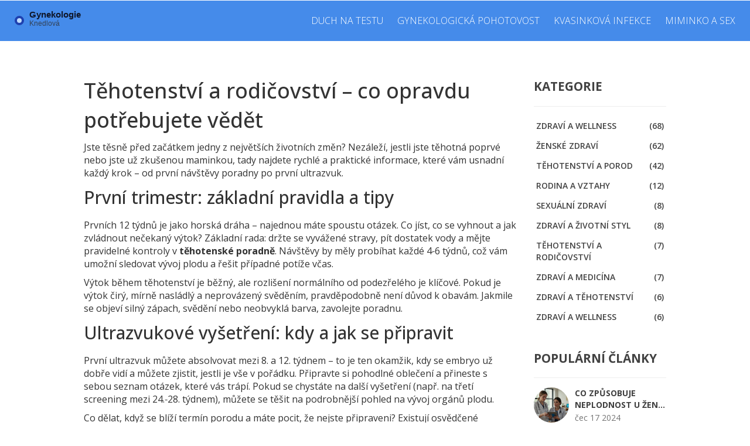

--- FILE ---
content_type: text/html; charset=UTF-8
request_url: https://gynekologieknedlova.cz/category/tehotenstvi-a-rodicovstvi/
body_size: 8708
content:

<!DOCTYPE html>
<html lang="cs" dir="ltr">

<head>
	<title>Těhotenství a rodičovství – praktické tipy a rady pro každou budoucí maminku</title>
	<meta charset="utf-8">
	<meta name="viewport" content="width=device-width, initial-scale=1">
	<meta name="robots" content="follow, index, max-snippet:-1, max-video-preview:-1, max-image-preview:large">
	<meta name="keywords" content="těhotenství, rodičovství, první trimestr, ultrazvuk, těhotenská poradna">
	<meta name="description" content="Kompletní průvodce těhotenstvím a rodičovstvím: co očekávat v prvním trimestru, kdy jít na ultrazvuk, jak často navštěvovat poradnu a tipy pro oddálení porodu.">
	<meta property="og:title" content="Těhotenství a rodičovství – praktické tipy a rady pro každou budoucí maminku">
	<meta property="og:type" content="website">
	<meta property="og:website:modified_time" content="2024-05-08T16:19:08+00:00">
	<meta property="og:image" content="https://gynekologieknedlova.cz/uploads/2024/05/navstevy-tehotenske-poradny-kolikrat-a-proc.webp">
	<meta property="og:url" content="https://gynekologieknedlova.cz/category/tehotenstvi-a-rodicovstvi/">
	<meta property="og:locale" content="cs_CZ">
	<meta property="og:description" content="Kompletní průvodce těhotenstvím a rodičovstvím: co očekávat v prvním trimestru, kdy jít na ultrazvuk, jak často navštěvovat poradnu a tipy pro oddálení porodu.">
	<meta property="og:site_name" content="Gynekologie Knedlová">
	<meta name="twitter:title" content="Těhotenství a rodičovství – praktické tipy a rady pro každou budoucí maminku">
	<meta name="twitter:description" content="Kompletní průvodce těhotenstvím a rodičovstvím: co očekávat v prvním trimestru, kdy jít na ultrazvuk, jak často navštěvovat poradnu a tipy pro oddálení porodu.">
	<meta name="twitter:image" content="https://gynekologieknedlova.cz/uploads/2024/05/navstevy-tehotenske-poradny-kolikrat-a-proc.webp">
	<link rel="canonical" href="https://gynekologieknedlova.cz/category/tehotenstvi-a-rodicovstvi/">

<script type="application/ld+json">
{
    "@context": "https:\/\/schema.org",
    "@type": "CollectionPage",
    "name": "Těhotenství a rodičovství – praktické tipy a rady pro každou budoucí maminku",
    "url": "https:\/\/gynekologieknedlova.cz\/category\/tehotenstvi-a-rodicovstvi\/",
    "keywords": "těhotenství, rodičovství, první trimestr, ultrazvuk, těhotenská poradna",
    "description": "Kompletní průvodce těhotenstvím a rodičovstvím: co očekávat v prvním trimestru, kdy jít na ultrazvuk, jak často navštěvovat poradnu a tipy pro oddálení porodu.",
    "inLanguage": "cs-CZ",
    "publisher": {
        "@type": "Organization",
        "name": "Gynekologie Knedlová",
        "url": "https:\/\/gynekologieknedlova.cz"
    },
    "hasPart": [
        {
            "@type": "BlogPosting",
            "@id": "https:\/\/gynekologieknedlova.cz\/navstevy-tehotenske-poradny-kolikrat-a-proc",
            "headline": "Návštěvy těhotenské poradny: Kolikrát a proč?",
            "name": "Návštěvy těhotenské poradny: Kolikrát a proč?",
            "keywords": "těhotenská poradna, návštěvy, těhotenství, péče",
            "description": "Chodit do těhotenské poradny je klíčovou součástí péče o zdraví během těhotenství. Tento článek poskytuje užitečné informace o tom, jak často by měly budoucí matky navštěvovat poradnu, co očekávat během těchto návštěv a proč jsou pravidelné kontroly tak důležité. Zároveň nabízí praktické tipy pro zvládání běžných obav spojených s návštěvami poradny a jak se na ně nejlépe připravit.",
            "inLanguage": "cs-CZ",
            "url": "https:\/\/gynekologieknedlova.cz\/navstevy-tehotenske-poradny-kolikrat-a-proc",
            "datePublished": "2024-05-08T16:19:08+00:00",
            "dateModified": "2024-05-08T16:19:08+00:00",
            "commentCount": 0,
            "author": {
                "@type": "Person",
                "@id": "https:\/\/gynekologieknedlova.cz\/author\/lukas-novotny\/",
                "url": "\/author\/lukas-novotny\/",
                "name": "Lukáš Novotný"
            },
            "image": {
                "@type": "ImageObject",
                "@id": "\/uploads\/2024\/05\/navstevy-tehotenske-poradny-kolikrat-a-proc.webp",
                "url": "\/uploads\/2024\/05\/navstevy-tehotenske-poradny-kolikrat-a-proc.webp",
                "width": "1280",
                "height": "720"
            },
            "thumbnail": {
                "@type": "ImageObject",
                "@id": "\/uploads\/2024\/05\/thumbnail-navstevy-tehotenske-poradny-kolikrat-a-proc.webp",
                "url": "\/uploads\/2024\/05\/thumbnail-navstevy-tehotenske-poradny-kolikrat-a-proc.webp",
                "width": "640",
                "height": "480"
            }
        },
        {
            "@type": "BlogPosting",
            "@id": "https:\/\/gynekologieknedlova.cz\/pruvodce-prvnim-trimestrem-tehotenstvi-co-delat-a-cemu-se-vyhnout",
            "headline": "Průvodce prvním trimestrem těhotenství: Co dělat a čemu se vyhnout",
            "name": "Průvodce prvním trimestrem těhotenství: Co dělat a čemu se vyhnout",
            "keywords": "první trimestr, těhotenství tipy, co dělat, co se vyhnout",
            "description": "Tento článek je komplexním průvodcem pro první trimestr těhotenství. Zahrnuje důležité tipy a rady, co dělat a čemu se vyhnout během těchto zásadních prvních týdnů. Přináší užitečné informace o výživě, fitness, zdravotní péči a emocionální pohodě, které pomohou budoucím maminkám procházet tímto vzrušujícím, ale náročným obdobím co nejlépe.",
            "inLanguage": "cs-CZ",
            "url": "https:\/\/gynekologieknedlova.cz\/pruvodce-prvnim-trimestrem-tehotenstvi-co-delat-a-cemu-se-vyhnout",
            "datePublished": "2024-03-20T11:27:47+00:00",
            "dateModified": "2024-03-20T11:27:47+00:00",
            "commentCount": 0,
            "author": {
                "@type": "Person",
                "@id": "https:\/\/gynekologieknedlova.cz\/author\/viktor-micek\/",
                "url": "\/author\/viktor-micek\/",
                "name": "Viktor Míček"
            },
            "image": {
                "@type": "ImageObject",
                "@id": "\/uploads\/2024\/03\/pruvodce-prvnim-trimestrem-tehotenstvi-co-delat-a-cemu-se-vyhnout.webp",
                "url": "\/uploads\/2024\/03\/pruvodce-prvnim-trimestrem-tehotenstvi-co-delat-a-cemu-se-vyhnout.webp",
                "width": "1280",
                "height": "720"
            },
            "thumbnail": {
                "@type": "ImageObject",
                "@id": "\/uploads\/2024\/03\/thumbnail-pruvodce-prvnim-trimestrem-tehotenstvi-co-delat-a-cemu-se-vyhnout.webp",
                "url": "\/uploads\/2024\/03\/thumbnail-pruvodce-prvnim-trimestrem-tehotenstvi-co-delat-a-cemu-se-vyhnout.webp",
                "width": "640",
                "height": "480"
            }
        },
        {
            "@type": "BlogPosting",
            "@id": "https:\/\/gynekologieknedlova.cz\/kdy-zacina-tehotensky-vytok-vse-co-potrebujete-vedet",
            "headline": "Kdy začíná těhotenský výtok? Vše, co potřebujete vědět",
            "name": "Kdy začíná těhotenský výtok? Vše, co potřebujete vědět",
            "keywords": "těhotenství, výtok, první trimestr, zdravotní péče",
            "description": "Tento článek se zabývá otázkou, kdy začíná těhotenský výtok, a přináší ucelený přehled o tomto běžném jevu během těhotenství. Těhotenský výtok může být pro mnohé ženy znepokojivý, ale je to často jen běžná součást těhotenství. V článku jsou vysvětleny příčiny, druhy výtoků a kdy je třeba vyhledat lékařskou pomoc. Nabízí praktické rady a tipy, jak se s výtokem vypořádat, a zdůrazňuje význam pozornosti k vlastnímu tělu během těhotenství.",
            "inLanguage": "cs-CZ",
            "url": "https:\/\/gynekologieknedlova.cz\/kdy-zacina-tehotensky-vytok-vse-co-potrebujete-vedet",
            "datePublished": "2024-03-13T12:23:59+00:00",
            "dateModified": "2024-03-13T12:23:59+00:00",
            "commentCount": 0,
            "author": {
                "@type": "Person",
                "@id": "https:\/\/gynekologieknedlova.cz\/author\/viktor-micek\/",
                "url": "\/author\/viktor-micek\/",
                "name": "Viktor Míček"
            },
            "image": {
                "@type": "ImageObject",
                "@id": "\/uploads\/2024\/03\/kdy-zacina-tehotensky-vytok-vse-co-potrebujete-vedet.webp",
                "url": "\/uploads\/2024\/03\/kdy-zacina-tehotensky-vytok-vse-co-potrebujete-vedet.webp",
                "width": "1280",
                "height": "720"
            },
            "thumbnail": {
                "@type": "ImageObject",
                "@id": "\/uploads\/2024\/03\/thumbnail-kdy-zacina-tehotensky-vytok-vse-co-potrebujete-vedet.webp",
                "url": "\/uploads\/2024\/03\/thumbnail-kdy-zacina-tehotensky-vytok-vse-co-potrebujete-vedet.webp",
                "width": "640",
                "height": "480"
            }
        },
        {
            "@type": "BlogPosting",
            "@id": "https:\/\/gynekologieknedlova.cz\/kdy-muzete-na-ultrazvuku-poprve-spatrit-tehotenstvi",
            "headline": "Kdy můžete na ultrazvuku poprvé spatřit těhotenství?",
            "name": "Kdy můžete na ultrazvuku poprvé spatřit těhotenství?",
            "keywords": "ultrazvuk, těhotenství, první trimestr, zdraví",
            "description": "Tento článek poskytuje ucelený přehled o tom, kdy je možné na ultrazvuku poprvé spatřit těhotenství. Představuje různé fáze vývoje embrya a zmiňuje, jak se těhotenství vyvíjí během prvních týdnů. Dále se dočtete o důležitosti prvního ultrazvukového vyšetření a jak se na něj připravit, stejně jako o tom, co očekávat během jednotlivých trimestrů. Zahájit konverzaci o těhotenství s informacemi, které jsou obecně užitečné a podávané lidským jazykem, je cílem tohoto artiklu.",
            "inLanguage": "cs-CZ",
            "url": "https:\/\/gynekologieknedlova.cz\/kdy-muzete-na-ultrazvuku-poprve-spatrit-tehotenstvi",
            "datePublished": "2024-02-07T09:37:41+00:00",
            "dateModified": "2024-02-07T09:37:41+00:00",
            "commentCount": 0,
            "author": {
                "@type": "Person",
                "@id": "https:\/\/gynekologieknedlova.cz\/author\/veronika-pospisilova\/",
                "url": "\/author\/veronika-pospisilova\/",
                "name": "Veronika Pospíšilová"
            },
            "image": {
                "@type": "ImageObject",
                "@id": "\/uploads\/2024\/02\/kdy-muzete-na-ultrazvuku-poprve-spatrit-tehotenstvi.webp",
                "url": "\/uploads\/2024\/02\/kdy-muzete-na-ultrazvuku-poprve-spatrit-tehotenstvi.webp",
                "width": "1280",
                "height": "720"
            },
            "thumbnail": {
                "@type": "ImageObject",
                "@id": "\/uploads\/2024\/02\/thumbnail-kdy-muzete-na-ultrazvuku-poprve-spatrit-tehotenstvi.webp",
                "url": "\/uploads\/2024\/02\/thumbnail-kdy-muzete-na-ultrazvuku-poprve-spatrit-tehotenstvi.webp",
                "width": "640",
                "height": "480"
            }
        },
        {
            "@type": "BlogPosting",
            "@id": "https:\/\/gynekologieknedlova.cz\/co-zahrnuje-kontrola-na-tretim-screeningu-klicove-informace-pro-rodice",
            "headline": "Co zahrnuje kontrola na třetím screeningu: klíčové informace pro rodiče",
            "name": "Co zahrnuje kontrola na třetím screeningu: klíčové informace pro rodiče",
            "keywords": "třetí screening, prenatalní testování, vývoj plodu, screenigové testy",
            "description": "Ahoj všichni, jmenuji se David a rozhodl jsem se podělit o důležité informace týkající se třetího screeningu během těhotenství. Tento screening, který se provádí mezi 24. a 28. týdnem těhotenství, je klíčový pro zjištění různých parametrů vývoje plodu. Měří se hmotnost, kontroluje se vývoj orgánů a hodnotí se mnoho dalších věcí. Já sám jsem prošel touto zkušeností se svou partnerkou a mohl bych vám říci, že to bylo pěkně nervydrásající, ale zároveň uklidňující, když jsme dostali výsledky. Pojďme se společně podívat na to, co se přesně kontroluje a proč je to tak důležité.",
            "inLanguage": "cs-CZ",
            "url": "https:\/\/gynekologieknedlova.cz\/co-zahrnuje-kontrola-na-tretim-screeningu-klicove-informace-pro-rodice",
            "datePublished": "2023-12-23T10:46:14+00:00",
            "dateModified": "2023-12-23T10:46:14+00:00",
            "commentCount": 0,
            "author": {
                "@type": "Person",
                "@id": "https:\/\/gynekologieknedlova.cz\/author\/lukas-ondracek\/",
                "url": "\/author\/lukas-ondracek\/",
                "name": "Lukáš Ondráček"
            },
            "image": {
                "@type": "ImageObject",
                "@id": "\/uploads\/2023\/12\/co-zahrnuje-kontrola-na-tretim-screeningu-klicove-informace-pro-rodice.webp",
                "url": "\/uploads\/2023\/12\/co-zahrnuje-kontrola-na-tretim-screeningu-klicove-informace-pro-rodice.webp",
                "width": "1280",
                "height": "720"
            },
            "thumbnail": {
                "@type": "ImageObject",
                "@id": "\/uploads\/2023\/12\/thumbnail-co-zahrnuje-kontrola-na-tretim-screeningu-klicove-informace-pro-rodice.webp",
                "url": "\/uploads\/2023\/12\/thumbnail-co-zahrnuje-kontrola-na-tretim-screeningu-klicove-informace-pro-rodice.webp",
                "width": "640",
                "height": "480"
            }
        },
        {
            "@type": "BlogPosting",
            "@id": "https:\/\/gynekologieknedlova.cz\/jak-oddalit-porod",
            "headline": "Jak oddálit porod?",
            "name": "Jak oddálit porod?",
            "keywords": "Oddálení porodu, Tipy pro oddálení porodu, Jak oddálit porod, Strategie oddálení porodu",
            "description": "Ahoj, v tomto článku budeme hovořit o tématu, jak oddálit porod. Popíšeme různé strategie a tipy, které mohou pomoci v tomto procesu. Tato téma je důležitá pro budoucí maminky, které se ocitly v situaci, kdy mají pocit, že porod je na obzoru, ale z nějakého důvodu očekávají jeho oddálení. Přidejte se k nám a dozvíte se o možnostech a doporučeních jak účinně oddálit porod. Těším se na vás!",
            "inLanguage": "cs-CZ",
            "url": "https:\/\/gynekologieknedlova.cz\/jak-oddalit-porod",
            "datePublished": "2023-12-06T09:59:36+00:00",
            "dateModified": "2023-12-06T09:59:36+00:00",
            "commentCount": 0,
            "author": {
                "@type": "Person",
                "@id": "https:\/\/gynekologieknedlova.cz\/author\/jana-nevecna\/",
                "url": "\/author\/jana-nevecna\/",
                "name": "Jana Nevěčná"
            },
            "image": {
                "@type": "ImageObject",
                "@id": "\/uploads\/2023\/12\/jak-oddalit-porod.webp",
                "url": "\/uploads\/2023\/12\/jak-oddalit-porod.webp",
                "width": "1280",
                "height": "720"
            },
            "thumbnail": {
                "@type": "ImageObject",
                "@id": "\/uploads\/2023\/12\/thumbnail-jak-oddalit-porod.webp",
                "url": "\/uploads\/2023\/12\/thumbnail-jak-oddalit-porod.webp",
                "width": "640",
                "height": "480"
            }
        },
        {
            "@type": "BlogPosting",
            "@id": "https:\/\/gynekologieknedlova.cz\/kdy-jit-na-prvni-ultrazvuk",
            "headline": "Kdy jít na první ultrazvuk?",
            "name": "Kdy jít na první ultrazvuk?",
            "keywords": "první ultrazvuk, kdy jít na ultrazvuk, ultrazvuk v těhotenství, plánování ultrazvuku",
            "description": "Jsem těhotný blogger a chci se s vámi podělit o důležité informace o prvním ultrazvuku v těhotenství. Nejlepší doba pro první ultrazvuk je mezi 8. a 12. týdnem těhotenství. Tento článek vám poskytne tipy a rady, jak se na tento zážitek připravit. Protože vím, jak důležité je mít k dispozici správné informace. Přidejte se ke mně a dozvíte se vše, co potřebujete vědět.",
            "inLanguage": "cs-CZ",
            "url": "https:\/\/gynekologieknedlova.cz\/kdy-jit-na-prvni-ultrazvuk",
            "datePublished": "2023-08-22T23:46:02+00:00",
            "dateModified": "2023-08-22T23:46:02+00:00",
            "commentCount": 0,
            "author": {
                "@type": "Person",
                "@id": "https:\/\/gynekologieknedlova.cz\/author\/lukas-ondracek\/",
                "url": "\/author\/lukas-ondracek\/",
                "name": "Lukáš Ondráček"
            },
            "image": {
                "@type": "ImageObject",
                "@id": "\/uploads\/2023\/08\/kdy-jit-na-prvni-ultrazvuk.webp",
                "url": "\/uploads\/2023\/08\/kdy-jit-na-prvni-ultrazvuk.webp",
                "width": "1280",
                "height": "720"
            },
            "thumbnail": {
                "@type": "ImageObject",
                "@id": "\/uploads\/2023\/08\/thumbnail-kdy-jit-na-prvni-ultrazvuk.webp",
                "url": "\/uploads\/2023\/08\/thumbnail-kdy-jit-na-prvni-ultrazvuk.webp",
                "width": "640",
                "height": "480"
            }
        }
    ],
    "potentialAction": {
        "@type": "SearchAction",
        "target": {
            "@type": "EntryPoint",
            "urlTemplate": "https:\/\/gynekologieknedlova.cz\/search\/?s={search_term_string}"
        },
        "query-input": {
            "@type": "PropertyValueSpecification",
            "name": "search_term_string",
            "valueRequired": true
        }
    }
}
</script>
<script type="application/ld+json">
{
    "@context": "https:\/\/schema.org",
    "@type": "BreadcrumbList",
    "itemListElement": [
        {
            "@type": "ListItem",
            "position": 0,
            "item": {
                "@id": "https:\/\/gynekologieknedlova.cz\/",
                "name": "Domů"
            }
        },
        {
            "@type": "ListItem",
            "position": 1,
            "item": {
                "@id": "https:\/\/gynekologieknedlova.cz\/category\/tehotenstvi-a-rodicovstvi\/",
                "name": "Těhotenství a rodičovství"
            }
        }
    ]
}
</script>

    <link rel="preconnect" href="https://fonts.googleapis.com">
    <link rel="preconnect" href="https://fonts.gstatic.com" crossorigin>
    <link href="https://fonts.googleapis.com/css2?family=Open+Sans:ital,wght@0,300..800;1,300..800&display=swap" rel="stylesheet">
    <link rel="stylesheet" href="https://cdnjs.cloudflare.com/ajax/libs/twitter-bootstrap/3.3.7/css/bootstrap.min.css">
    <link href="/css/style.css" rel='stylesheet' type='text/css' />

    
</head>

<body>
    

    <header class="header">
        <div class="logo">
            <a href="/"><img src="/images/logo.svg" alt="Gynekologie Knedlová"></a>
        </div>
                <div class="top-nav">
            <span class="menu"> 
                <span></span>
                <span></span>
                <span></span>
            </span>
            <ul>
                                                <li > <a
                    href="/duch-na-tehotenskem-testu-co-to-znamena-a-jak-pokracovat">Duch na testu</a></li>
                                                <li > <a
                    href="/kam-na-gynekologickou-pohotovost-v-praze">Gynekologická pohotovost</a></li>
                                                <li > <a
                    href="/jak-ucinne-lecit-kvasinkovou-infekci-u-muzu-prakticky-pruvodce">Kvasinková infekce</a></li>
                                                <li > <a
                    href="/co-se-deje-s-miminkem-pri-sexu">Miminko a sex</a></li>
                            </ul>
        </div>
            </header>

    <div class="blog">
        <div class="container">
            <div class="row"> 
                <div class="col-md-9">
                    <div class="blog-artical-grids">
                        
                        <div class="top-content"><h1>Těhotenství a rodičovství – co opravdu potřebujete vědět</h1>
<p>Jste těsně před začátkem jedny z největších životních změn? Nezáleží, jestli jste těhotná poprvé nebo jste už zkušenou maminkou, tady najdete rychlé a praktické informace, které vám usnadní každý krok – od první návštěvy poradny po první ultrazvuk.</p>
<h2>První trimestr: základní pravidla a tipy</h2>
<p>Prvních 12 týdnů je jako horská dráha – najednou máte spoustu otázek. Co jíst, co se vyhnout a jak zvládnout nečekaný výtok? Základní rada: držte se vyvážené stravy, pít dostatek vody a mějte pravidelné kontroly v <strong>těhotenské poradně</strong>. Návštěvy by měly probíhat každé 4‑6 týdnů, což vám umožní sledovat vývoj plodu a řešit případné potíže včas.</p>
<p>Výtok během těhotenství je běžný, ale rozlišení normálního od podezřelého je klíčové. Pokud je výtok čirý, mírně nasládlý a neprovázený svěděním, pravděpodobně není důvod k obavám. Jakmile se objeví silný zápach, svědění nebo neobvyklá barva, zavolejte poradnu.</p>
<h2>Ultrazvukové vyšetření: kdy a jak se připravit</h2>
<p>První ultrazvuk můžete absolvovat mezi 8. a 12. týdnem – to je ten okamžik, kdy se embryo už dobře vidí a můžete zjistit, jestli je vše v pořádku. Připravte si pohodlné oblečení a přineste s sebou seznam otázek, které vás trápí. Pokud se chystáte na další vyšetření (např. na třetí screening mezi 24.‑28. týdnem), můžete se těšit na podrobnější pohled na vývoj orgánů plodu.</p>
<p>Co dělat, když se blíží termín porodu a máte pocit, že nejste připraveni? Existují osvědčené techniky, jak porod mírně oddálit – od chůze, výdechu až po studenou sprchu. Tyto tipy mohou pomoci, pokud potřebujete získat pár dodatečných dní na přípravu.</p>
<p>Je dobré mít jasno, že každé těhotenství je jedinečné. Sledujte svůj organismus, nedávejte si zbytečný stres a využívejte podporu odborníků. Pravidelné kontroly, dobrá výživa a informovanost vám dodají jistotu, že děláte to nejlepší – nejen pro sebe, ale i pro své miminko.</p>
<p>Pokud potřebujete konkrétní radu nebo máte pochybnosti, neváhejte se obrátit na naši <strong>těhotenskou poradnu</strong>. Jsme tu, abychom vám pomohli projít každou fází těhotenství s klidem a radostí.</p></div>
                                                <div class="blog-artical-grid">
                            <h2>
                                <a href="/navstevy-tehotenske-poradny-kolikrat-a-proc">Návštěvy těhotenské poradny: Kolikrát a proč?</a>
                            </h2>
                            <div class="blog-artical-grid-pic-info">
                                                                <div class="blog-artical-grid-pic">
                                    <a href="/navstevy-tehotenske-poradny-kolikrat-a-proc">
                                        <img src="/uploads/2024/05/navstevy-tehotenske-poradny-kolikrat-a-proc.webp" width="960" height="540" alt="Návštěvy těhotenské poradny: Kolikrát a proč?">
                                    </a>
                                </div>
                                                                <div class="blog-artical-grid-pic-info-admin">
                                                                        <div class="blog-artical-grid-pic-info-admin-left">
                                        <ul>
                                                                                        <li>
                                                <a href="/author/lukas-novotny/">
                                                    <img src="/uploads/2023/08/lukas-novotny.webp" class="image-author" width="100" height="100" alt="Lukáš Novotný">
                                                </a>
                                            </li>
                                                                                        <li>
                                                <p>
                                                    <a href="/author/lukas-novotny/">Lukáš Novotný</a>
                                                </p>
                                            </li>
                                        </ul>
                                    </div>
                                                                        <div class="blog-artical-grid-pic-info-admin-right">
                                        <div class="date-wrap">
                                             8/<span>05</span>
                                        </div>
                                        <div class="comments-wrap">
                                            <svg class="bi bi-chat-text" viewBox="0 0 16 16">
                                                <path d="M2.678 11.894a1 1 0 0 1 .287.801 11 11 0 0 1-.398 2c1.395-.323 2.247-.697 2.634-.893a1 1 0 0 1 .71-.074A8 8 0 0 0 8 14c3.996 0 7-2.807 7-6s-3.004-6-7-6-7 2.808-7 6c0 1.468.617 2.83 1.678 3.894m-.493 3.905a22 22 0 0 1-.713.129c-.2.032-.352-.176-.273-.362a10 10 0 0 0 .244-.637l.003-.01c.248-.72.45-1.548.524-2.319C.743 11.37 0 9.76 0 8c0-3.866 3.582-7 8-7s8 3.134 8 7-3.582 7-8 7a9 9 0 0 1-2.347-.306c-.52.263-1.639.742-3.468 1.105"/>
                                                <path d="M4 5.5a.5.5 0 0 1 .5-.5h7a.5.5 0 0 1 0 1h-7a.5.5 0 0 1-.5-.5M4 8a.5.5 0 0 1 .5-.5h7a.5.5 0 0 1 0 1h-7A.5.5 0 0 1 4 8m0 2.5a.5.5 0 0 1 .5-.5h4a.5.5 0 0 1 0 1h-4a.5.5 0 0 1-.5-.5"/>
                                            </svg>
                                            0 
                                        </div>
                                    </div>
                                </div>
                            </div>
                            <div class="artical-details">
                                <p class="short-description">Chodit do těhotenské poradny je klíčovou součástí péče o zdraví během těhotenství. Tento článek poskytuje užitečné informace o tom, jak často by měly budoucí matky navštěvovat poradnu, co očekávat během těchto návštěv a proč jsou pravidelné kontroly tak důležité. Zároveň nabízí praktické tipy pro zvládání běžných obav spojených s návštěvami poradny a jak se na ně nejlépe připravit.</p>
                            </div>
                            <div class="artical-more-btn">
                                <a href="/navstevy-tehotenske-poradny-kolikrat-a-proc" title="Návštěvy těhotenské poradny: Kolikrát a proč?"><span>Číst více...</span></a>
                            </div>
                        </div>
                                                <div class="blog-artical-grid">
                            <h2>
                                <a href="/pruvodce-prvnim-trimestrem-tehotenstvi-co-delat-a-cemu-se-vyhnout">Průvodce prvním trimestrem těhotenství: Co dělat a čemu se vyhnout</a>
                            </h2>
                            <div class="blog-artical-grid-pic-info">
                                                                <div class="blog-artical-grid-pic">
                                    <a href="/pruvodce-prvnim-trimestrem-tehotenstvi-co-delat-a-cemu-se-vyhnout">
                                        <img src="/uploads/2024/03/pruvodce-prvnim-trimestrem-tehotenstvi-co-delat-a-cemu-se-vyhnout.webp" width="960" height="540" alt="Průvodce prvním trimestrem těhotenství: Co dělat a čemu se vyhnout">
                                    </a>
                                </div>
                                                                <div class="blog-artical-grid-pic-info-admin">
                                                                        <div class="blog-artical-grid-pic-info-admin-left">
                                        <ul>
                                                                                        <li>
                                                <a href="/author/viktor-micek/">
                                                    <img src="/uploads/2023/08/viktor-micek.webp" class="image-author" width="100" height="100" alt="Viktor Míček">
                                                </a>
                                            </li>
                                                                                        <li>
                                                <p>
                                                    <a href="/author/viktor-micek/">Viktor Míček</a>
                                                </p>
                                            </li>
                                        </ul>
                                    </div>
                                                                        <div class="blog-artical-grid-pic-info-admin-right">
                                        <div class="date-wrap">
                                            20/<span>03</span>
                                        </div>
                                        <div class="comments-wrap">
                                            <svg class="bi bi-chat-text" viewBox="0 0 16 16">
                                                <path d="M2.678 11.894a1 1 0 0 1 .287.801 11 11 0 0 1-.398 2c1.395-.323 2.247-.697 2.634-.893a1 1 0 0 1 .71-.074A8 8 0 0 0 8 14c3.996 0 7-2.807 7-6s-3.004-6-7-6-7 2.808-7 6c0 1.468.617 2.83 1.678 3.894m-.493 3.905a22 22 0 0 1-.713.129c-.2.032-.352-.176-.273-.362a10 10 0 0 0 .244-.637l.003-.01c.248-.72.45-1.548.524-2.319C.743 11.37 0 9.76 0 8c0-3.866 3.582-7 8-7s8 3.134 8 7-3.582 7-8 7a9 9 0 0 1-2.347-.306c-.52.263-1.639.742-3.468 1.105"/>
                                                <path d="M4 5.5a.5.5 0 0 1 .5-.5h7a.5.5 0 0 1 0 1h-7a.5.5 0 0 1-.5-.5M4 8a.5.5 0 0 1 .5-.5h7a.5.5 0 0 1 0 1h-7A.5.5 0 0 1 4 8m0 2.5a.5.5 0 0 1 .5-.5h4a.5.5 0 0 1 0 1h-4a.5.5 0 0 1-.5-.5"/>
                                            </svg>
                                            0 
                                        </div>
                                    </div>
                                </div>
                            </div>
                            <div class="artical-details">
                                <p class="short-description">Tento článek je komplexním průvodcem pro první trimestr těhotenství. Zahrnuje důležité tipy a rady, co dělat a čemu se vyhnout během těchto zásadních prvních týdnů. Přináší užitečné informace o výživě, fitness, zdravotní péči a emocionální pohodě, které pomohou budoucím maminkám procházet tímto vzrušujícím, ale náročným obdobím co nejlépe.</p>
                            </div>
                            <div class="artical-more-btn">
                                <a href="/pruvodce-prvnim-trimestrem-tehotenstvi-co-delat-a-cemu-se-vyhnout" title="Průvodce prvním trimestrem těhotenství: Co dělat a čemu se vyhnout"><span>Číst více...</span></a>
                            </div>
                        </div>
                                                <div class="blog-artical-grid">
                            <h2>
                                <a href="/kdy-zacina-tehotensky-vytok-vse-co-potrebujete-vedet">Kdy začíná těhotenský výtok? Vše, co potřebujete vědět</a>
                            </h2>
                            <div class="blog-artical-grid-pic-info">
                                                                <div class="blog-artical-grid-pic">
                                    <a href="/kdy-zacina-tehotensky-vytok-vse-co-potrebujete-vedet">
                                        <img src="/uploads/2024/03/kdy-zacina-tehotensky-vytok-vse-co-potrebujete-vedet.webp" width="960" height="540" alt="Kdy začíná těhotenský výtok? Vše, co potřebujete vědět">
                                    </a>
                                </div>
                                                                <div class="blog-artical-grid-pic-info-admin">
                                                                        <div class="blog-artical-grid-pic-info-admin-left">
                                        <ul>
                                                                                        <li>
                                                <a href="/author/viktor-micek/">
                                                    <img src="/uploads/2023/08/viktor-micek.webp" class="image-author" width="100" height="100" alt="Viktor Míček">
                                                </a>
                                            </li>
                                                                                        <li>
                                                <p>
                                                    <a href="/author/viktor-micek/">Viktor Míček</a>
                                                </p>
                                            </li>
                                        </ul>
                                    </div>
                                                                        <div class="blog-artical-grid-pic-info-admin-right">
                                        <div class="date-wrap">
                                            13/<span>03</span>
                                        </div>
                                        <div class="comments-wrap">
                                            <svg class="bi bi-chat-text" viewBox="0 0 16 16">
                                                <path d="M2.678 11.894a1 1 0 0 1 .287.801 11 11 0 0 1-.398 2c1.395-.323 2.247-.697 2.634-.893a1 1 0 0 1 .71-.074A8 8 0 0 0 8 14c3.996 0 7-2.807 7-6s-3.004-6-7-6-7 2.808-7 6c0 1.468.617 2.83 1.678 3.894m-.493 3.905a22 22 0 0 1-.713.129c-.2.032-.352-.176-.273-.362a10 10 0 0 0 .244-.637l.003-.01c.248-.72.45-1.548.524-2.319C.743 11.37 0 9.76 0 8c0-3.866 3.582-7 8-7s8 3.134 8 7-3.582 7-8 7a9 9 0 0 1-2.347-.306c-.52.263-1.639.742-3.468 1.105"/>
                                                <path d="M4 5.5a.5.5 0 0 1 .5-.5h7a.5.5 0 0 1 0 1h-7a.5.5 0 0 1-.5-.5M4 8a.5.5 0 0 1 .5-.5h7a.5.5 0 0 1 0 1h-7A.5.5 0 0 1 4 8m0 2.5a.5.5 0 0 1 .5-.5h4a.5.5 0 0 1 0 1h-4a.5.5 0 0 1-.5-.5"/>
                                            </svg>
                                            0 
                                        </div>
                                    </div>
                                </div>
                            </div>
                            <div class="artical-details">
                                <p class="short-description">Tento článek se zabývá otázkou, kdy začíná těhotenský výtok, a přináší ucelený přehled o tomto běžném jevu během těhotenství. Těhotenský výtok může být pro mnohé ženy znepokojivý, ale je to často jen běžná součást těhotenství. V článku jsou vysvětleny příčiny, druhy výtoků a kdy je třeba vyhledat lékařskou pomoc. Nabízí praktické rady a tipy, jak se s výtokem vypořádat, a zdůrazňuje význam pozornosti k vlastnímu tělu během těhotenství.</p>
                            </div>
                            <div class="artical-more-btn">
                                <a href="/kdy-zacina-tehotensky-vytok-vse-co-potrebujete-vedet" title="Kdy začíná těhotenský výtok? Vše, co potřebujete vědět"><span>Číst více...</span></a>
                            </div>
                        </div>
                                                <div class="blog-artical-grid">
                            <h2>
                                <a href="/kdy-muzete-na-ultrazvuku-poprve-spatrit-tehotenstvi">Kdy můžete na ultrazvuku poprvé spatřit těhotenství?</a>
                            </h2>
                            <div class="blog-artical-grid-pic-info">
                                                                <div class="blog-artical-grid-pic">
                                    <a href="/kdy-muzete-na-ultrazvuku-poprve-spatrit-tehotenstvi">
                                        <img src="/uploads/2024/02/kdy-muzete-na-ultrazvuku-poprve-spatrit-tehotenstvi.webp" width="960" height="540" alt="Kdy můžete na ultrazvuku poprvé spatřit těhotenství?">
                                    </a>
                                </div>
                                                                <div class="blog-artical-grid-pic-info-admin">
                                                                        <div class="blog-artical-grid-pic-info-admin-left">
                                        <ul>
                                                                                        <li>
                                                <a href="/author/veronika-pospisilova/">
                                                    <img src="/uploads/2023/08/veronika-pospisilova.webp" class="image-author" width="100" height="100" alt="Veronika Pospíšilová">
                                                </a>
                                            </li>
                                                                                        <li>
                                                <p>
                                                    <a href="/author/veronika-pospisilova/">Veronika Pospíšilová</a>
                                                </p>
                                            </li>
                                        </ul>
                                    </div>
                                                                        <div class="blog-artical-grid-pic-info-admin-right">
                                        <div class="date-wrap">
                                             7/<span>02</span>
                                        </div>
                                        <div class="comments-wrap">
                                            <svg class="bi bi-chat-text" viewBox="0 0 16 16">
                                                <path d="M2.678 11.894a1 1 0 0 1 .287.801 11 11 0 0 1-.398 2c1.395-.323 2.247-.697 2.634-.893a1 1 0 0 1 .71-.074A8 8 0 0 0 8 14c3.996 0 7-2.807 7-6s-3.004-6-7-6-7 2.808-7 6c0 1.468.617 2.83 1.678 3.894m-.493 3.905a22 22 0 0 1-.713.129c-.2.032-.352-.176-.273-.362a10 10 0 0 0 .244-.637l.003-.01c.248-.72.45-1.548.524-2.319C.743 11.37 0 9.76 0 8c0-3.866 3.582-7 8-7s8 3.134 8 7-3.582 7-8 7a9 9 0 0 1-2.347-.306c-.52.263-1.639.742-3.468 1.105"/>
                                                <path d="M4 5.5a.5.5 0 0 1 .5-.5h7a.5.5 0 0 1 0 1h-7a.5.5 0 0 1-.5-.5M4 8a.5.5 0 0 1 .5-.5h7a.5.5 0 0 1 0 1h-7A.5.5 0 0 1 4 8m0 2.5a.5.5 0 0 1 .5-.5h4a.5.5 0 0 1 0 1h-4a.5.5 0 0 1-.5-.5"/>
                                            </svg>
                                            0 
                                        </div>
                                    </div>
                                </div>
                            </div>
                            <div class="artical-details">
                                <p class="short-description">Tento článek poskytuje ucelený přehled o tom, kdy je možné na ultrazvuku poprvé spatřit těhotenství. Představuje různé fáze vývoje embrya a zmiňuje, jak se těhotenství vyvíjí během prvních týdnů. Dále se dočtete o důležitosti prvního ultrazvukového vyšetření a jak se na něj připravit, stejně jako o tom, co očekávat během jednotlivých trimestrů. Zahájit konverzaci o těhotenství s informacemi, které jsou obecně užitečné a podávané lidským jazykem, je cílem tohoto artiklu.</p>
                            </div>
                            <div class="artical-more-btn">
                                <a href="/kdy-muzete-na-ultrazvuku-poprve-spatrit-tehotenstvi" title="Kdy můžete na ultrazvuku poprvé spatřit těhotenství?"><span>Číst více...</span></a>
                            </div>
                        </div>
                                                <div class="blog-artical-grid">
                            <h2>
                                <a href="/co-zahrnuje-kontrola-na-tretim-screeningu-klicove-informace-pro-rodice">Co zahrnuje kontrola na třetím screeningu: klíčové informace pro rodiče</a>
                            </h2>
                            <div class="blog-artical-grid-pic-info">
                                                                <div class="blog-artical-grid-pic">
                                    <a href="/co-zahrnuje-kontrola-na-tretim-screeningu-klicove-informace-pro-rodice">
                                        <img src="/uploads/2023/12/co-zahrnuje-kontrola-na-tretim-screeningu-klicove-informace-pro-rodice.webp" width="960" height="540" alt="Co zahrnuje kontrola na třetím screeningu: klíčové informace pro rodiče">
                                    </a>
                                </div>
                                                                <div class="blog-artical-grid-pic-info-admin">
                                                                        <div class="blog-artical-grid-pic-info-admin-left">
                                        <ul>
                                                                                        <li>
                                                <a href="/author/lukas-ondracek/">
                                                    <img src="/uploads/2023/08/lukas-ondracek.webp" class="image-author" width="100" height="100" alt="Lukáš Ondráček">
                                                </a>
                                            </li>
                                                                                        <li>
                                                <p>
                                                    <a href="/author/lukas-ondracek/">Lukáš Ondráček</a>
                                                </p>
                                            </li>
                                        </ul>
                                    </div>
                                                                        <div class="blog-artical-grid-pic-info-admin-right">
                                        <div class="date-wrap">
                                            23/<span>12</span>
                                        </div>
                                        <div class="comments-wrap">
                                            <svg class="bi bi-chat-text" viewBox="0 0 16 16">
                                                <path d="M2.678 11.894a1 1 0 0 1 .287.801 11 11 0 0 1-.398 2c1.395-.323 2.247-.697 2.634-.893a1 1 0 0 1 .71-.074A8 8 0 0 0 8 14c3.996 0 7-2.807 7-6s-3.004-6-7-6-7 2.808-7 6c0 1.468.617 2.83 1.678 3.894m-.493 3.905a22 22 0 0 1-.713.129c-.2.032-.352-.176-.273-.362a10 10 0 0 0 .244-.637l.003-.01c.248-.72.45-1.548.524-2.319C.743 11.37 0 9.76 0 8c0-3.866 3.582-7 8-7s8 3.134 8 7-3.582 7-8 7a9 9 0 0 1-2.347-.306c-.52.263-1.639.742-3.468 1.105"/>
                                                <path d="M4 5.5a.5.5 0 0 1 .5-.5h7a.5.5 0 0 1 0 1h-7a.5.5 0 0 1-.5-.5M4 8a.5.5 0 0 1 .5-.5h7a.5.5 0 0 1 0 1h-7A.5.5 0 0 1 4 8m0 2.5a.5.5 0 0 1 .5-.5h4a.5.5 0 0 1 0 1h-4a.5.5 0 0 1-.5-.5"/>
                                            </svg>
                                            0 
                                        </div>
                                    </div>
                                </div>
                            </div>
                            <div class="artical-details">
                                <p class="short-description">Ahoj všichni, jmenuji se David a rozhodl jsem se podělit o důležité informace týkající se třetího screeningu během těhotenství. Tento screening, který se provádí mezi 24. a 28. týdnem těhotenství, je klíčový pro zjištění různých parametrů vývoje plodu. Měří se hmotnost, kontroluje se vývoj orgánů a hodnotí se mnoho dalších věcí. Já sám jsem prošel touto zkušeností se svou partnerkou a mohl bych vám říci, že to bylo pěkně nervydrásající, ale zároveň uklidňující, když jsme dostali výsledky. Pojďme se společně podívat na to, co se přesně kontroluje a proč je to tak důležité.</p>
                            </div>
                            <div class="artical-more-btn">
                                <a href="/co-zahrnuje-kontrola-na-tretim-screeningu-klicove-informace-pro-rodice" title="Co zahrnuje kontrola na třetím screeningu: klíčové informace pro rodiče"><span>Číst více...</span></a>
                            </div>
                        </div>
                                                <div class="blog-artical-grid">
                            <h2>
                                <a href="/jak-oddalit-porod">Jak oddálit porod?</a>
                            </h2>
                            <div class="blog-artical-grid-pic-info">
                                                                <div class="blog-artical-grid-pic">
                                    <a href="/jak-oddalit-porod">
                                        <img src="/uploads/2023/12/jak-oddalit-porod.webp" width="960" height="540" alt="Jak oddálit porod?">
                                    </a>
                                </div>
                                                                <div class="blog-artical-grid-pic-info-admin">
                                                                        <div class="blog-artical-grid-pic-info-admin-left">
                                        <ul>
                                                                                        <li>
                                                <a href="/author/jana-nevecna/">
                                                    <img src="/uploads/2023/08/jana-nevecna.webp" class="image-author" width="100" height="100" alt="Jana Nevěčná">
                                                </a>
                                            </li>
                                                                                        <li>
                                                <p>
                                                    <a href="/author/jana-nevecna/">Jana Nevěčná</a>
                                                </p>
                                            </li>
                                        </ul>
                                    </div>
                                                                        <div class="blog-artical-grid-pic-info-admin-right">
                                        <div class="date-wrap">
                                             6/<span>12</span>
                                        </div>
                                        <div class="comments-wrap">
                                            <svg class="bi bi-chat-text" viewBox="0 0 16 16">
                                                <path d="M2.678 11.894a1 1 0 0 1 .287.801 11 11 0 0 1-.398 2c1.395-.323 2.247-.697 2.634-.893a1 1 0 0 1 .71-.074A8 8 0 0 0 8 14c3.996 0 7-2.807 7-6s-3.004-6-7-6-7 2.808-7 6c0 1.468.617 2.83 1.678 3.894m-.493 3.905a22 22 0 0 1-.713.129c-.2.032-.352-.176-.273-.362a10 10 0 0 0 .244-.637l.003-.01c.248-.72.45-1.548.524-2.319C.743 11.37 0 9.76 0 8c0-3.866 3.582-7 8-7s8 3.134 8 7-3.582 7-8 7a9 9 0 0 1-2.347-.306c-.52.263-1.639.742-3.468 1.105"/>
                                                <path d="M4 5.5a.5.5 0 0 1 .5-.5h7a.5.5 0 0 1 0 1h-7a.5.5 0 0 1-.5-.5M4 8a.5.5 0 0 1 .5-.5h7a.5.5 0 0 1 0 1h-7A.5.5 0 0 1 4 8m0 2.5a.5.5 0 0 1 .5-.5h4a.5.5 0 0 1 0 1h-4a.5.5 0 0 1-.5-.5"/>
                                            </svg>
                                            0 
                                        </div>
                                    </div>
                                </div>
                            </div>
                            <div class="artical-details">
                                <p class="short-description">Ahoj, v tomto článku budeme hovořit o tématu, jak oddálit porod. Popíšeme různé strategie a tipy, které mohou pomoci v tomto procesu. Tato téma je důležitá pro budoucí maminky, které se ocitly v situaci, kdy mají pocit, že porod je na obzoru, ale z nějakého důvodu očekávají jeho oddálení. Přidejte se k nám a dozvíte se o možnostech a doporučeních jak účinně oddálit porod. Těším se na vás!</p>
                            </div>
                            <div class="artical-more-btn">
                                <a href="/jak-oddalit-porod" title="Jak oddálit porod?"><span>Číst více...</span></a>
                            </div>
                        </div>
                                                <div class="blog-artical-grid">
                            <h2>
                                <a href="/kdy-jit-na-prvni-ultrazvuk">Kdy jít na první ultrazvuk?</a>
                            </h2>
                            <div class="blog-artical-grid-pic-info">
                                                                <div class="blog-artical-grid-pic">
                                    <a href="/kdy-jit-na-prvni-ultrazvuk">
                                        <img src="/uploads/2023/08/kdy-jit-na-prvni-ultrazvuk.webp" width="960" height="540" alt="Kdy jít na první ultrazvuk?">
                                    </a>
                                </div>
                                                                <div class="blog-artical-grid-pic-info-admin">
                                                                        <div class="blog-artical-grid-pic-info-admin-left">
                                        <ul>
                                                                                        <li>
                                                <a href="/author/lukas-ondracek/">
                                                    <img src="/uploads/2023/08/lukas-ondracek.webp" class="image-author" width="100" height="100" alt="Lukáš Ondráček">
                                                </a>
                                            </li>
                                                                                        <li>
                                                <p>
                                                    <a href="/author/lukas-ondracek/">Lukáš Ondráček</a>
                                                </p>
                                            </li>
                                        </ul>
                                    </div>
                                                                        <div class="blog-artical-grid-pic-info-admin-right">
                                        <div class="date-wrap">
                                            23/<span>08</span>
                                        </div>
                                        <div class="comments-wrap">
                                            <svg class="bi bi-chat-text" viewBox="0 0 16 16">
                                                <path d="M2.678 11.894a1 1 0 0 1 .287.801 11 11 0 0 1-.398 2c1.395-.323 2.247-.697 2.634-.893a1 1 0 0 1 .71-.074A8 8 0 0 0 8 14c3.996 0 7-2.807 7-6s-3.004-6-7-6-7 2.808-7 6c0 1.468.617 2.83 1.678 3.894m-.493 3.905a22 22 0 0 1-.713.129c-.2.032-.352-.176-.273-.362a10 10 0 0 0 .244-.637l.003-.01c.248-.72.45-1.548.524-2.319C.743 11.37 0 9.76 0 8c0-3.866 3.582-7 8-7s8 3.134 8 7-3.582 7-8 7a9 9 0 0 1-2.347-.306c-.52.263-1.639.742-3.468 1.105"/>
                                                <path d="M4 5.5a.5.5 0 0 1 .5-.5h7a.5.5 0 0 1 0 1h-7a.5.5 0 0 1-.5-.5M4 8a.5.5 0 0 1 .5-.5h7a.5.5 0 0 1 0 1h-7A.5.5 0 0 1 4 8m0 2.5a.5.5 0 0 1 .5-.5h4a.5.5 0 0 1 0 1h-4a.5.5 0 0 1-.5-.5"/>
                                            </svg>
                                            0 
                                        </div>
                                    </div>
                                </div>
                            </div>
                            <div class="artical-details">
                                <p class="short-description">Jsem těhotný blogger a chci se s vámi podělit o důležité informace o prvním ultrazvuku v těhotenství. Nejlepší doba pro první ultrazvuk je mezi 8. a 12. týdnem těhotenství. Tento článek vám poskytne tipy a rady, jak se na tento zážitek připravit. Protože vím, jak důležité je mít k dispozici správné informace. Přidejte se ke mně a dozvíte se vše, co potřebujete vědět.</p>
                            </div>
                            <div class="artical-more-btn">
                                <a href="/kdy-jit-na-prvni-ultrazvuk" title="Kdy jít na první ultrazvuk?"><span>Číst více...</span></a>
                            </div>
                        </div>
                                                <div class="blog-articles">
                            
                        </div>
                    </div>
                                    </div>
                <div class="col-md-3">
                                        <div class="blog-right-head">
                        <span> </span>
                        <h3>Kategorie</h3>
                    </div>
                    <div class="blog-right-accordinations">
                        <div class="accordion-content open-content">
                            <ul>
                                                                                                <li>
                                    <a href="/category/zdravi-a-wellness/">Zdraví a wellness
                                        <span>(68)</span>
                                    </a>
                                </li>
                                                                                                <li>
                                    <a href="/category/zenske-zdravi/">Ženské zdraví
                                        <span>(62)</span>
                                    </a>
                                </li>
                                                                                                <li>
                                    <a href="/category/tehotenstvi-a-porod/">Těhotenství a porod
                                        <span>(42)</span>
                                    </a>
                                </li>
                                                                                                <li>
                                    <a href="/category/rodina-a-vztahy/">Rodina a vztahy
                                        <span>(12)</span>
                                    </a>
                                </li>
                                                                                                <li>
                                    <a href="/category/sexualni-zdravi/">Sexuální zdraví
                                        <span>(8)</span>
                                    </a>
                                </li>
                                                                                                <li>
                                    <a href="/category/zdravi-a-zivotni-styl/">Zdraví a životní styl
                                        <span>(8)</span>
                                    </a>
                                </li>
                                                                                                <li>
                                    <a href="/category/tehotenstvi-a-rodicovstvi/">Těhotenství a rodičovství
                                        <span>(7)</span>
                                    </a>
                                </li>
                                                                                                <li>
                                    <a href="/category/zdravi-a-medicina/">Zdraví a medicína
                                        <span>(7)</span>
                                    </a>
                                </li>
                                                                                                <li>
                                    <a href="/category/zdravi-a-tehotenstvi/">Zdraví a těhotenství
                                        <span>(6)</span>
                                    </a>
                                </li>
                                                                                                <li>
                                    <a href="/category/zdravi-a-wellness/">Zdraví a Wellness
                                        <span>(6)</span>
                                    </a>
                                </li>
                                                                                            </ul>
                        </div>
                    </div>
                                                            <div class="blog-comments">
                        <div class="blog-right-head">
                            <span> </span>
                            <h3>Populární články</h3>
                        </div>
                        <div class="blog-comment-grids">
                                                        <div class="blog-comment-grid">
                                                                <div class="blog-comment-grid-left">
                                    <img src="/uploads/2024/07/thumbnail-co-zpusobuje-neplodnost-u-zen-rady-a-tipy-pro-zdravi.webp" width="240" height="190" alt="Co způsobuje neplodnost u žen? Rady a tipy pro zdraví">
                                </div>
                                                                <div class="blog-comment-grid-right">
                                    <a href="/co-zpusobuje-neplodnost-u-zen-rady-a-tipy-pro-zdravi">Co způsobuje neplodnost u žen? Rady a tipy pro zdraví</a>
                                    <p>čec 17 2024</p>
                                </div>
                            </div>
                                                        <div class="blog-comment-grid">
                                                                <div class="blog-comment-grid-left">
                                    <img src="/uploads/2024/06/thumbnail-jak-se-nejlepe-stravovat-pred-otehotnenim-rady-a-tipy-pro-zdravi.webp" width="240" height="190" alt="Jak se nejlépe stravovat před otěhotněním: Rady a tipy pro zdraví">
                                </div>
                                                                <div class="blog-comment-grid-right">
                                    <a href="/jak-se-nejlepe-stravovat-pred-otehotnenim-rady-a-tipy-pro-zdravi">Jak se nejlépe stravovat před otěhotněním: Rady a tipy pro zdraví</a>
                                    <p>čen 12 2024</p>
                                </div>
                            </div>
                                                        <div class="blog-comment-grid">
                                                                <div class="blog-comment-grid-left">
                                    <img src="/uploads/2026/01/thumbnail-jak-rychle-ulevit-od-svedeni-pochvy-prakticke-rady-pro-vaginalni-mykozu.webp" width="240" height="190" alt="Jak rychle ulevit od svědění pochvy - praktické rady pro vaginální mykózu">
                                </div>
                                                                <div class="blog-comment-grid-right">
                                    <a href="/jak-rychle-ulevit-od-svedeni-pochvy-prakticke-rady-pro-vaginalni-mykozu">Jak rychle ulevit od svědění pochvy - praktické rady pro vaginální mykózu</a>
                                    <p>led 14 2026</p>
                                </div>
                            </div>
                                                        <div class="blog-comment-grid">
                                                                <div class="blog-comment-grid-left">
                                    <img src="/uploads/2025/11/thumbnail-kdy-je-nejlepsi-jit-na-cytologii-pravidla-a-doporuceni-pro-zeny-v-ceske-republice.webp" width="240" height="190" alt="Kdy je nejlepší jít na cytologii? Pravidla a doporučení pro ženy v České republice">
                                </div>
                                                                <div class="blog-comment-grid-right">
                                    <a href="/kdy-je-nejlepsi-jit-na-cytologii-pravidla-a-doporuceni-pro-zeny-v-ceske-republice">Kdy je nejlepší jít na cytologii? Pravidla a doporučení pro ženy v České republice</a>
                                    <p>lis 20 2025</p>
                                </div>
                            </div>
                                                        <div class="blog-comment-grid">
                                                                <div class="blog-comment-grid-left">
                                    <img src="/uploads/2025/09/thumbnail-jak-se-prenasi-candida-prehled-prenosovych-cest-a-prevence.webp" width="240" height="190" alt="Jak se přenáší Candida? - Přehled přenosových cest a prevence">
                                </div>
                                                                <div class="blog-comment-grid-right">
                                    <a href="/jak-se-prenasi-candida-prehled-prenosovych-cest-a-prevence">Jak se přenáší Candida? - Přehled přenosových cest a prevence</a>
                                    <p>zář 26 2025</p>
                                </div>
                            </div>
                                                    </div>
                    </div>
                                                            <div class="blog-right-head">
                        <span> </span>
                        <h3>Štítky</h3>
                    </div>
                    <div class="tags-for">
                        <ul>
                                                                                    <li><a href="/tag/tehotenstvi/">těhotenství</a></li>
                                                                                    <li><a href="/tag/zenske-zdravi/">ženské zdraví</a></li>
                                                                                    <li><a href="/tag/porod/">porod</a></li>
                                                                                    <li><a href="/tag/vaginalni-mykoza/">vaginální mykóza</a></li>
                                                                                    <li><a href="/tag/gynekologie/">gynekologie</a></li>
                                                                                    <li><a href="/tag/plodnost/">plodnost</a></li>
                                                                                    <li><a href="/tag/neplodnost/">neplodnost</a></li>
                                                                                    <li><a href="/tag/gynekologicka-prohlidka/">gynekologická prohlídka</a></li>
                                                                                    <li><a href="/tag/zdravi/">zdraví</a></li>
                                                                                    <li><a href="/tag/gynekologicke-vysetreni/">gynekologické vyšetření</a></li>
                                                                                    <li><a href="/tag/ovulace/">ovulace</a></li>
                                                                                    <li><a href="/tag/zdravi-zen/">zdraví žen</a></li>
                                                                                    <li><a href="/tag/priprava-na-porod/">příprava na porod</a></li>
                                                                                    <li><a href="/tag/otehotneni/">otěhotnění</a></li>
                                                                                    <li><a href="/tag/planovani-tehotenstvi/">plánování těhotenství</a></li>
                                                                                    <li><a href="/tag/gynekolog/">gynekolog</a></li>
                                                                                    <li><a href="/tag/lecba/">léčba</a></li>
                                                                                    <li><a href="/tag/kvasinkova-infekce/">kvasinková infekce</a></li>
                                                                                    <li><a href="/tag/zdravi-zeny/">zdraví ženy</a></li>
                                                                                    <li><a href="/tag/priznaky-porodu/">příznaky porodu</a></li>
                                                                                </ul>
                    </div>
                                    </div>
            </div>
        </div>
    </div>

    <div class="footer">
        <div class="top-footer">
            <div class="container">
                <div class="row">
                    <div class="col-md-6">
                        <div class="logo-footer">
                            <a href="/">
                                                                <img src="/images/logo.svg" alt="Gynekologie Knedlová">
                                                            </a>
                        </div>
                    </div>
                    
                                        <div class="col-md-6">
                        <h3>Menu</h3>
                        <ul class="latest-post">
                                                                                    <li><a href="/o-nas">O nás</a></li>
                                                                                    <li><a href="/obchodni-podminky">Obchodní podmínky</a></li>
                                                                                    <li><a href="/zasady-ochrany-osobnich-udaju">Zásady ochrany osobních údajů</a></li>
                                                                                    <li><a href="/gdpr">GDPR</a></li>
                                                                                    <li><a href="/kontakt">Kontakt</a></li>
                                                    </ul>
                    </div>
                                                        </div>
            </div>
        </div>
        <div class="bottom-footer">
            <div class="container">
                <div class="bottom-footer-left">
                    <p>&copy; 2026. Všechna práva vyhrazena.</p>
                </div>
            </div>
        </div>
    </div>

    <script src="https://cdnjs.cloudflare.com/ajax/libs/jquery/1.12.0/jquery.min.js"></script>
    <script src="/js/scripts.js"></script>

    
<script defer src="https://static.cloudflareinsights.com/beacon.min.js/vcd15cbe7772f49c399c6a5babf22c1241717689176015" integrity="sha512-ZpsOmlRQV6y907TI0dKBHq9Md29nnaEIPlkf84rnaERnq6zvWvPUqr2ft8M1aS28oN72PdrCzSjY4U6VaAw1EQ==" data-cf-beacon='{"version":"2024.11.0","token":"5358a3829e0e428c9721c12dfee2fc43","r":1,"server_timing":{"name":{"cfCacheStatus":true,"cfEdge":true,"cfExtPri":true,"cfL4":true,"cfOrigin":true,"cfSpeedBrain":true},"location_startswith":null}}' crossorigin="anonymous"></script>
</body>

</html>

--- FILE ---
content_type: text/css; charset=utf-8
request_url: https://gynekologieknedlova.cz/css/style.css
body_size: 6486
content:
/*--
Author: W3layouts
Author URL: https://w3layouts.com
License: Creative Commons Attribution 3.0 Unported
License URL: https://creativecommons.org/licenses/by/3.0/
--*/

html, 
body{
  	font-family: 'Open Sans', sans-serif;
    font-size: 100%;
  	background: #FFf;
  	overflow-x: hidden;
}

body a{
	transition:0.5s all;
}

body input[type="text"],
body input[type="submit"],
body textarea{
	-webkit-appearance:none;
}

.container{
	width:70%;
}

.top-nav span.menu{
	display:none;
}

/*---- header ----*/

.header {
	background-color: #458bea;
	position: relative;
  	padding: 0 15px;
  	margin-bottom: 40px;
}

@media screen and (min-width: 992px) {
	.header {
        display: flex;
        justify-content: space-between;
        align-items: center;
    }
}

.logo {
	padding: 10px 0;
}

@media screen and (max-width: 640px) {
	.logo {
        padding: 10px 30px 10px 0;
    }
}

.logo a {
  	display: block;
  	width: 300px;
  	max-width: 100%;
	font-weight: 700;
	text-transform: uppercase;
	color: #FFF;
	font-size: 24px;
	text-decoration: none;
  	line-height: 1.2;
  	overflow: hidden;
  	white-space: nowrap;
  	text-overflow: ellipsis;
  	margin: 0;
}

.logo a img {
	width: 250px;
  	max-width: 100%;
}

.logo a span{
	color:#E6005C;
}

@media screen and (max-width: 992px){
	.top-nav{
        width: 100%;
        text-align: center;
    }
}

.top-nav ul{
	margin:0;
	padding:0;
}
.top-nav ul li{
	list-style:none;
	display:inline-block;
}
.top-nav ul li a{
	color:#FFF;
	font-weight:300;
	text-transform:uppercase;
	padding: 20px 10px;
	display:block;
	text-decoration:none;
}

@media screen and (max-width: 1200px) {
  .top-nav ul li a{
  	font-size: 14px;
    padding: 20px 5px;
  }
}

.top-nav ul li a:hover,.top-nav ul li.active a{
	color:#464646;
}
.banner{
	padding:7em 0;
}

.banner h1{
	font-weight: 900;
	text-transform: uppercase;
	color: #FFF;
	font-size: 3em;
	width: 63%;
	margin: 0 auto;
}
.banner h1 span{
	color:#E6005C;
}
.banner p{
	color:#fff;
	font-weight:300;
	font-size:1.2em;
	width:60%;
	margin:1em auto;
}
.banner a.seemore{
	background:#E6005C;
	padding:0.7em 1.8em;
	display:inline-block;
	color:#FFF;
	font-weight:900;
	text-transform:uppercase;
	font-size:1.3em;
	text-decoration:none;
}
.banner a.seemore:hover{
	background:#464646;
}
/*---- banner-grids ----*/
.banner-grids{
	background: #E6005C;
	position: absolute;
	bottom: -4em;
	width: 70%;
	padding: 0.8em;
}
.banner-grid{
	padding:1em 1.5em;
}
.banner-grid span{
	display:block;
}
.banner-grid h3{
	text-transform:uppercase;
	font-weight:900;
	font-size:1.2em;
	margin:0;
	padding:0.8em 0 0.5em;
	display:inline-block;
}
.banner-grid h3 a{
	color:#464646;
	text-decoration:none;
}
.banner-grid p{
	margin:0;
	line-height:1.5em;
	color:#FFF;
	font-size:0.875em;
}
/*---- welcome-note ----*/
.welcome-note{
	margin-top:5em;
}
.wel-head h3{
	text-transform:uppercase;
	font-weight:900;
	font-size:2.2em;
	border-bottom:3px solid #E6005C;
	display:inline-block;
	padding:0 0 0.3em 0;
}
.wel-head h3 span{
	color:#E6005C;
}
.wel-head p{
	width:70%;
	margin:0 auto;
	font-size:0.875em;
	line-height:1.5em;
	color:#777;
}
/*---- top-grids ----*/
.top-grids{
	padding: 1.8em 0 0;
}
.top-grid{
	margin:0 0 1.5em 0;
}
.top-grid h4{
	color:#464646;
	font-weight:900;
	font-size:1.5em;
	text-transform:uppercase;
	margin:0 0 0.3em;
}
.top-grid p{
	font-size:0.875em;
	line-height:1.5em;
	margin:0;
	padding:0.2em 0 0 0;
	color:#777;	
}
/*---- mid-grids ----*/
.mid-grids-left h2{
	color:#464646;
	font-size:1.5em;
	margin:0;
	padding:0 0 0.3em 0;
}
.mid-grids-left h2 span{
	text-transform:uppercase;
	font-weight:900;
}
.mid-grids-left h2 span label{
	color:#E6005C;
}
.mid-grids-left p{
	color:#777;
	line-height:1.5em;
	font-size:0.875em;
}
.latest-news-grid{
	float:left;
	width:48%;
}
.latest-news-grid img{
	width:100%;
}
.latest-news-grid h4{
	margin:0.2em 0 0.4em 0;
}
.latest-news-grid h4 a{
	color:#464646;
	font-weight:600;
	font-size:1.1em;
	text-decoration:none;
	line-height:1.5em;
}
.latest-news-grid span{
	color:#777;
	font-size:0.875em;
	padding:0.2em 0 0.5em 0;
	display:inline-block;
}
.latest-news-grid span a{
	color:#E6005C;
}
a.news-btn{
	background:#E6005C;
	padding:0.5em 0.8em;
	display:inline-block;
	color:#FFF;
	font-weight:900;
	font-size:1em;	
	text-decoration:none;
}
a.news-btn:hover{
	background:#464646;
}
.latest-news-grid p{
	margin-bottom:1.5em;
}
.latest-news-grid{
	margin:2% 4% 4% 0%;
}
.latest-news-grid:nth-child(2),.latest-news-grid:nth-child(4){
	margin-right:0;
}
/*---- mid-grids-right ----*/
.mid-grids-right h3{
	color: #464646;
	font-size: 1.5em;
	margin: 0;
	padding: 0 0 0.3em 0;
}
.mid-grids-right p{
	color: #777;
	line-height: 1.5em;
	font-size: 0.875em;
}
.mid-grids-right h3 span{
	font-weight:900;
	text-transform:uppercase;
}
.mid-grids-right h3 span label{
	color:#E6005C;
}
.services-list ul{
	margin:0px;
	padding:0px;
}
.services-list ul li{
	display:block;
}
.services-list ul li a{
	color:#777;
	border-bottom:1px solid #EEE;
	display:block;
	padding:0.5em 0;
	text-decoration:none;
	font-size:0.875em;
}
.services-list ul li a span{
	width:7px;
	height:13px;
	display:inline-block;
	background:url(../images/arrow.png) no-repeat 0px 0px;
	vertical-align:middle;
	margin-right:0.5em;
}
.services-list ul li a small{
	text-indent:10px;
	font-size:1em;
}
.services-list ul li a:hover{
	color:#424242;
}
/*---start-footer----*/

.top-footer{
	background:#222222;
	padding:4em 0;
}
.top-footer-grid{
	width:31.33%;
	float:left;
	margin-right:2%;
}
.top-footer-grid:nth-child(3){
	margin-right:0;
}

.logo-footer a {
	font-size: 20px;
  	color:#FFF;
}

.logo-footer a:hover{
	text-decoration: none;
}

.logo-footer a img {
	width: 150px;
  	max-width: 100%;
}

.top-footer h3{
	font-size: 1.4em;
	color: #fff;
	text-transform: uppercase;
	margin: 0 0 1em 0;
	font-weight: 900;
}

.address,
.latest-post{
	font-family: 'Open Sans', sans-serif;
	line-height: 1.5em;
}
.address li span {
	width: 26px;
	height: 32px;
	display: inline-block;
	vertical-align: top;
	margin-right: 0.5em;
}
.address li{
	display: block;
	margin: 1em 0;
	font-size: 1em;
	color: #fff;
}
.address li label{
	width: 42%;
	display: inline-block;
}
.address li a{
	color:#fff;
	transition:0.5s all;
	-webkit-transition:0.5s all;
	-moz-transition:0.5s all;
	-o-transition:0.5s all;
}
.address li a:hover{
	color:#999;
}
.map-pin{
	background:url(../images/footer-icon1.png) no-repeat 0px 0px;
}
.mob{
	background: url(../images/footer-icon1.png) no-repeat 0px -80px;
}
.msg{
	background: url(../images/footer-icon1.png) no-repeat 0px -123px;
}
/*--latest-post--*/
.latest-post li span{
	width: 27px;
	height: 27px;
	display: inline-block;
	vertical-align: middle;
	margin-right: 0.4em;
	margin-top: 0.22em;
}
.latest-post li a{
	color:#999;
	line-height:1.5em;
	transition:0.5s all;
	-webkit-transition:0.5s all;
	-moz-transition:0.5s all;
	-o-transition:0.5s all;
	text-decoration:none;
}
.latest-post li a:hover{
	color:#FFF;
}
.latest-post li a label{
	color:#FFF;
}
.latest-post li{
	margin: 0.5em 0;
}
.icon1{
	background:url(../images/footer-icon2.png) no-repeat 0px 0px; 
}
.icon2{
	background:url(../images/footer-icon2.png) no-repeat 0px -37px; 
}
.icon3{
	background: url(../images/footer-icon2.png) no-repeat 0px -80px;
}
.icon4{
	background:url(../images/footer-icon2.png) no-repeat 0px -121px; 
}
.icon5{
	background:url(../images/footer-icon2.png) no-repeat 0px -160px; 
}
/*--//latest-post--*/
/*---latest-tweets---*/
.tweet-box-icon{
	float: left;
	width: 8%;
	height: 100px;
}
.tweet-box-icon span{
	width:30px;
	height:30px;
	display:inline-block;
	background:url(../images/twiiter-bird.png) no-repeat 0px 0px;
	margin-top: 3px;
}
.tweet-box-info{
	float:right;
	width:90%;
	font-family: 'Open Sans', sans-serif;
}
.tweet-box-info p{
	color:#999;
	line-height:1.5em;
}

.tweet-box-info p a{
	transition:0.5s all;
}

.tweet-box-info p a:hover{
	color:#999;
}

.tweet-box-info p span a{
	color:#FFF;
	display:block;
	line-height:1.5em;
}

.tweet-box-info p label a{
	color:#FFF;
	display:block;
	font-size:0.875em;
}

/*---//latest-tweets---*/

/*---start-bottom-footer---*/

.bottom-footer-left p{
	font-size: 0.875em;
	color: #757575;
	margin: 1.5em 0;
}

.bottom-footer-left p a{
	color:#999;
	transition:0.5s all;
}

.bottom-footer-left p a:hover{
	color:#777;
}
.bottom-social-icons li a{
	width:42px;
	height:42px;
	display:block;
}
.footer ul{
	margin:0;
	padding:0;
}
.footer ul li{
	list-style:none;
}
.footer {
	margin-top: 3em;
}

/*---End-footer----*/

/*---- about ----*/

.breadcrumbs-left{
	float:left;
}
.breadcrumbs-left h1{
	font-weight: 900;
	text-transform: uppercase;
	color: #424242;
	margin: 0.4em 0 0.35em;
}
.breadcrumbs-right{
	float: right;
	margin-top: 1.1em;
}

.breadcrumbs ul{
	padding-left: 0;
}

.breadcrumbs-right ul li,
.breadcrumbs ul li{
	display:inline-block;
	list-style:none;
	color:#777;
	padding:0.5em 0.3em;
}
.breadcrumbs-right ul li label{
	font-weight:normal;
	padding-left:0.5em;
}
.breadcrumbs-right ul li a,
.breadcrumbs ul li a{
	color:#E6005C;
	text-decoration:none;
}
.breadcrumbs-right ul{
	margin:0;
	padding:0;
}

.about-wel{
	border-bottom:1px solid #EEE;
	padding:0 0 1em 0;
}
.about-wel p{
	width:100%;
	margin-top:0.5em;
} 
.about-grids p{
	font-size: 0.875em;
	line-height:1.6em;
	color: #777;
	margin: 1.5em 0;
}
.about-grids-row2-grid{
	float:left;
	width:48%;
	margin-right:4%;
}
.about-grids-row2-grid:nth-child(2){
	margin:0;
}
.about-top-grids{
	background:#fafafa;
	padding:2em 0 3em;
}
.about-note{
	margin-top:1em;
}
/*---- services ----*/
.services-top-grids{
	background:#fafafa;
	padding:2em 0 3em;
}
.services-wel{
	border-bottom:1px solid #EEE;
	padding:0 0 1em 0;
}
.services-wel p{
	width:100%;
	margin-top:0.5em;
} 
.service-grid{
	width:32.53%;
	float:left;
	margin:1.2% 1.2% 1.2% 0;
}
.service-grid img{
	width:100%;
} 
.service-grid h3{
	margin:0;
	padding:0.8em 0 0.3em;
	color:#424242;
	font-weight:900;
	text-transform:uppercase;
	font-size:1.2em;
}
.service-grid:nth-child(3),.service-grid:nth-child(6){
	margin-right:0;
}
.service-grid p{
	font-size: 0.875em;
	line-height: 1.6em;
	color: #777;
	margin:0;
}
.service-grids{
	padding:0.5em 0;
}
a.viewmore-s{
	background: #E6005C;
	padding: 0.7em 0em;
	display: inline-block;
	color: #FFF;
	font-weight: 900;
	text-transform: uppercase;
	font-size: 1.3em;
	text-decoration: none;
	width:20%;
	margin:0 auto;
	display:block;
	text-align:center;
	margin-top:1.3em;
}
a.viewmore-s:hover{
	background: #464646;
}

/*----start-blog----*/

.blog ul{
	margin:0;
	padding:0;
}
.blog  ul li{
	list-style:none;
}

.blog-left-head{
	
}
.blog-left-head h1 {
	color: #424242;
	text-transform: uppercase;
	font-size: 1.5em;
	font-weight: 700;
	padding: 0em 0;
}

.blog-left-head{
	border-bottom:1px solid #EEE;
	padding-bottom: 1em;
}

.blog-artical-grid h2 a{
	color: #404040;
	text-transform: uppercase;
	font-size: 24px;
	font-family: 'Open Sans', sans-serif;
	font-weight: 700;
	padding: 0 0 10px 0;
	display: block;
	text-decoration:none;
}

.blog-artical-grid .short-description {
	overflow: hidden;
    text-overflow: ellipsis;
    display: -webkit-box;
    -webkit-line-clamp: 5;
    -webkit-box-orient: vertical;
}

/*-------------------------- top content --------------------- */

.top-content {
	padding: 20px 0;
}

.top-content h1 {
	font-size: 36px;
    line-height: 1.4;
  	margin: 0 0 10px 0;
}

@media screen and (max-width: 768px) {
	.top-content h1 {
        font-size: 30px;
    }
}

.top-content h2 {
	font-size: 30px;
    line-height: 1.4;
  	margin: 0 0 15px 0;
}

@media screen and (max-width: 768px) {
	.top-content h2 {
        font-size: 24px;
        margin: 0 0 10px 0;
    }
}

.top-content p {
	line-height: 1.4;
}

/*------------------------- top content end ----------------- */

.blog-artical-grid-pic-info{
    position: relative;
    margin-bottom: 15px;
}

.blog-artical-grid-pic-info-admin{
	background:rgba(236, 0, 95, 0.56);
	padding: 0.5em 2em;
	position: absolute;
	width:100%;
	bottom: 0;	
  	display: flex;
  	justify-content: space-between;
  	align-items: center;
  	flex-wrap: wrap;
}

@media screen and (max-width: 640px) {
	.blog-artical-grid-pic-info-admin{
        padding: 10px 10px;
    }
}

@media screen and (max-width: 640px) {
	.blog-artical-grid-pic-info-admin-left ul li:first-child{
        display: none;
    }
}

.blog-artical-grid-pic-info-admin-right{
	display: flex;
  	align-items: center;
}

.blog-artical-grid-pic-info-admin-left ul li{
	display:inline-block;
}

.blog-artical-grid-pic img{
	display:block;
}

.blog-artical-grid-pic-info-admin-left li a img{
	border-radius: 30em;
	vertical-align: middle;
}

.blog-artical-grid-pic-info-admin-left li p{
	color: #FFF;
	margin-left: 1em;
	font-weight: 600;
}

@media screen and (max-width: 640px) {
	.blog-artical-grid-pic-info-admin-left li p {
      	font-size: 14px;
        margin: 0;
    }
}

.blog-artical-grid-pic-info-admin-left li p a{
	color:#FFF;
	transition:0.5s all;
}

.blog-artical-grid-pic-info-admin-left li p a:hover{
	color:#272727;
}

.blog-artical-grid-pic-info-admin-right .date-wrap{
	color: #FFF;
	font-size: 24px;
	margin-top: 10px;
	font-weight: 600;
}

@media screen and (max-width: 640px) {
	.blog-artical-grid-pic-info-admin-right .date-wrap {
        font-size: 16px;
        margin-top: 5px;
    }
}

.blog-artical-grid-pic-info-admin-right .date-wrap span{
	font-size:0.8em;
	vertical-align:top;
}

.blog-artical-grid-pic-info-admin-right .comments-wrap {
  	color: #FFF;
    font-size: 24px;
    margin-top: 10px;
    font-weight: 600;
	display: flex;
  	align-items: center;
  	padding: 0 15px;
}

@media screen and (max-width: 640px) {
  .blog-artical-grid-pic-info-admin-right .comments-wrap {
  	font-size: 16px;
    margin-top: 5px;
  }
}

.blog-artical-grid-pic-info-admin-right .comments-wrap svg {
	width: 32px;
  	height: 32px;
  	fill: #fff;
  	margin-right: 5px;
}

@media screen and (max-width: 640px) {
  .blog-artical-grid-pic-info-admin-right .comments-wrap svg {
  	width: 24px;
  	height: 24px;
  }
}

.blog-artical-grid-pic-info-admin-left .image-author{
  	width: 60px;
  	height: 60px;
}

/*---- start-artical-tags----*/
.artical-tags ul li{
	display: inline-block;
	margin-right: 0.5em;
}
.artical-tags ul li a{
	background: url(../images/tags-bg.jpg) no-repeat left #EDEDED;
	color: #404040;
	text-transform: uppercase;
	text-decoration:none;
	font-size: 0.875em;
	font-family: 'Open Sans', sans-serif;
	font-weight: 700;
	padding: 0.05em 1em 0.05em 1.5em;
	display: block;
	transition:0.5s all;
	-webkit-transition:0.5s all;
	-moz-transition:0.5s all;
	-o-transition:0.5s all;
}
.artical-tags ul li a:hover{
	color:#E6005C;
}
.artical-tags{
	margin: 1.5em 0 1.2em;
}

.artical-details p{
	font-size: 0.875em;
	line-height: 1.7em;
	color: #757575;
}

.artical-details p a{
	color:#E6005C;
}
.artical-details-left{
	float:left;
	width:48%;
	margin-right:4%;
}
.artical-details-right{
	float:right;
	width:48%;
	margin-right:0%;
}
.artical-more-btn{
	background: #EDEDED;
	margin: 2em 0;
}
.artical-more-btn a span{
	background:#E6005C;
	color: #FFF;
	padding: 0.5em 2em;
	display: inline-block;
	transition:0.5s all;
}

/*------------------------ blog-articles -----------------------*/

.blog-articles {
	border-top: 1px solid #ddd;
  	padding-top: 30px;
  	margin-top: 30px;
    margin-bottom: 30px;
}

.blog-articles h2 {
  	text-transform: uppercase;
  	font-weight: 700;
	font-size: 28px;
  	color: #404040;
  	margin-bottom: 10px;
}

.blog-articles h3 {
  	text-transform: uppercase;
  	font-weight: 700;
	font-size: 24px;
  	color: #404040;
  	margin-bottom: 10px;
}

.blog-articles p {
	margin: 0 0 10px 0;
}

/*------------------------ blog-articles -----------------------*/

.artical-more-btn a span:hover{
	background:#424242;
}
.blog-artical-pagenate ul li{
	display:inline-block;
}
.blog-artical-pagenate ul li a{
	color: #535353;
	background: #EDEDED;
	padding: 0.2em 0.7em;
	font-weight: 600;
	font-size: 1.2em;
	transition:0.5s all;
	-webkit-transition:0.5s all;
	text-decoration:none;
	-moz-transition:0.5s all;
}
.blog-artical-pagenate{
	text-align: center;
	margin: 4em 0 4em;
}
.blog-artical-pagenate ul li a:hover,.blog-artical-pagenate ul li.active a{
	background:#E6005C;
	color:#FFF;
}
.blog-artical-pagenate ul li.frist span{
	height: 20px;
	width: 15px;
	display: inline-block;
	background: url(../images/pagenate.png) no-repeat 0px 0px;
	vertical-align: sub;
	margin-right: 1em;
	cursor:pointer;
}
.blog-artical-pagenate ul li.more-art span{
	width: 34px;
	height: 20px;
	display: inline-block;
	background: url(../images/pagenate.png) no-repeat -39px 0px;
	vertical-align: sub;
	margin: 0 0.5em;
	cursor:pointer;
}
.blog-artical-pagenate ul li.last span{
	height: 20px;
	width: 15px;
	display: inline-block;
	background: url(../images/pagenate.png) no-repeat -17px 0px;
	vertical-align: sub;
	margin-right: 1em;
	cursor:pointer;
}
/*-----start-blog-right----*/
.blog-right{
	
}
.blog-right-head span{
}
.blog-right-head h3{
	color: #424242;
	text-transform: uppercase;
	font-size: 1.3em;
	font-weight: 700;
	padding: 0.3em 0 1.1em;
	border-bottom: 1px solid #EEE;
}

.accordion-content ul li a{
	color: #424242;
	text-transform: uppercase;
	font-size: 0.875em;
	font-weight: 600;
	padding: 0.5em 0.3em;
	display: flex;
	transition: 0.5s all;
	text-decoration: none;
}
.accordion-content ul li a:hover{
	color:#E6005C;
}

.accordion-content ul li a span {
	margin-left: auto;
}

.tags-for ul li{
	margin-bottom:0.5em;
}

.tags-for{
	margin: 0.5em 0 2em;
}
.tags-for ul li {
	display: inline-block;
	margin-right: 0.5em;
}
.tags-for ul li a {
	background: url(../images/tags-bg.jpg) no-repeat left #EDEDED;
	color: #404040;
	text-transform: uppercase;
	font-size: 0.875em;
	font-family: 'Open Sans', sans-serif;
	font-weight: 700;
	padding: 0.05em 1em 0.05em 1.5em;
	display: block;
	transition: 0.5s all;
	-webkit-transition: 0.5s all;
	-moz-transition: 0.5s all;
	-o-transition: 0.5s all;
	text-decoration:none;
}
.tags-for ul li a:hover,
.blog-comment-grid-right a:hover{
	color:#E6005C;
}
.blog-right-accordinations{
	margin:1em 0 2.2em;
}

.blog-comment-grid-left {
  	display: block;
  	width: 60px;
	min-width: 60px;
  	height: 60px;
  	border-radius: 50%;
  	overflow: hidden;
  	margin-right: 10px;
}

.blog-comment-grid-left img {
	width: 100%;
  	height: 100%;
  	object-fit: cover;
}

.blog-comment-grid-right a{
	color: #404040;
	transition: 0.5s all;
	text-transform: uppercase;
	font-size: 0.875em;
	font-weight:700;
	text-decoration:none;
  	overflow: hidden;
    text-overflow: ellipsis;
    display: -webkit-box;
    -webkit-line-clamp: 2;
    -webkit-box-orient: vertical;
}

.blog-comment-grid-right p{
	font-size: 0.875em;
	color: #757575;
	line-height: 1.7em;
}

.blog-comment-grids{
	margin-top:1em;
}

.blog-comment-grid{
  	display: flex;
	margin-bottom:1em;
}

.blog-artical-grid-pic img{
	width:100%;
  	height: 100%;
  	object-fit: cover;
}

/*------------------------ blog-post-styles ------------------------*/

.blog-single-page-artical-info img {
	margin: 15px 0 10px 0;
}

.blog-single-page-artical-info h2 {
    font-size: 28px;
	margin-top: 15px;
    margin-bottom: 10px;
}

.blog-single-page-artical-info h3 {
    font-size: 24px;
	margin-top: 15px;
    margin-bottom: 10px;
}

.blog-single-page-artical-info p {
	margin: 0 0 10px 0;
}

.blog-single-page-artical-info a{
	color: #E6005C;
}

.blog-single-page-artical-info ol {
	padding-left: 15px;
}

.blog-single-page-artical-info ol li {
	padding: 5px 0;
}

.blog-single-page-artical-info ul {
	list-style: none;
  	padding-left: 15px;
}

.blog-single-page-artical-info ul li {
	padding: 5px 0;
}

.blog-single-page-artical-info ul li,
.blog-single-page-artical-info ul li a {
	color: #000;
}

.blog-single-page-artical-info blockquote {
  	font-style: italic;
	padding: 10px 20px;
    margin: 10px 0 20px 0;
    font-size: 17.5px;
    border-left: 5px solid #ddd;
}

.blog-single-page-artical-info table {
	width: 100%;
  	border: 1px solid #ddd;
  	background-color: #fff;
  	border-collapse: collapse;
  	margin: 10px 0;
}

.blog-single-page-artical-info table,
.blog-single-page-artical-info td,
.blog-single-page-artical-info th {
	border: 1px solid #ddd;
    border-collapse: collapse;
  	padding: 10px 15px;
}

.blog-single-page-artical-info td,
.blog-single-page-artical-info th {
	border: 1px solid #ddd;
    border-collapse: collapse;
  	padding: 10px 15px;
}

/*---------------------- blog-post-styles end ----------------------*/

/*-----//End-blog-right----*/

/*---- start-blog-single-page----*/
.blog-single-page h3{
	margin:0;
	padding:0;
}
.blog-single-page h3 a {
	color: #404040;
	text-transform: uppercase;
	font-size: 1em;
	font-family: 'Open Sans', sans-serif;
	font-weight: 700;
	padding: 0.5em 0 0.8em;
	display: block;
	text-decoration:none;
}
.blog-single-page-artical-info-left {
	float: left;
	width: 48%;
	margin-right: 4%;
}
.blog-single-page-artical-info-right {
	float: right;
	width: 48%;
	margin-right: 0%;
}

.blog-single-page p {
	font-size: 0.875em;
	line-height: 1.7em;
	margin-bottom: 10px;
	color: #777;
}

.blog-single-page p.para1:first-letter{
	font-size: 4em;
	font-weight: 700;
}
.blog-single-page-artical-info{
	margin-top: 2em;
}
.blog-single-page-artical-info h3{
	color: #424242;
	text-transform: uppercase;
	font-size: 1.2em;
	font-weight: 700;
	padding: 0.3em 0;
}

.spa-para{
	background: #EDEDED;
	padding: 1em;
	border-left: 3px solid #40A6CF;
	font-style: italic;
}

/*--------------------------- Similar posts -------------------------*/

.similar-posts-wrap {
	padding: 20px 0;
}

.similar-title {
	display: block;
  	text-transform: uppercase;
  	font-weight: 700;
  	font-size: 24px;
    color: #424242;
  	margin-bottom: 20px;
}

.similar-image img {
	width: 100%;
  	height: auto;
  	object-fit: cover;
}

.similar-info {
  	padding: 10px 0 0 0;
	margin-bottom: 30px;
}

.similar-info h2 a {
	color: #404040;
    font-size: 18px;
  	overflow: hidden;
    text-overflow: ellipsis;
    display: -webkit-box;
    -webkit-line-clamp: 2;
    -webkit-box-orient: vertical;
}

/*------------------------ Similar posts end -----------------------*/

.comment-secion-head{
	margin:2em 0;
}
.comment-secion-head h2{
	color: #424242;
	text-transform: uppercase;
	font-size: 1.5em;
	font-weight: 700;
	padding: 0em 0;
}
.comment-secion-head h2 label{
	font-size: 0.5em;
	vertical-align: super;
	margin-left: 1em;
	color:#E6005C;
}
.artical-comment-grid-left{
	width: 8%;
	float: left;
	text-align: center;
	margin-top: 0.4em;
}
.artical-comment-grid-left img{
	width: 60px;
  	height: 60px;
  	border-radius: 50%;
} 
.artical-comment-grid-info{
	float:right;
	width:90%;
}

.artical-comment-grid-info ul li{
	display: block;
	color: #777777;
	font-size: 0.875em;
	line-height: 1.7em;
	margin: 0 1em 0 0;
}

.artical-comment-grid-info ul li.p-name {
	font-weight: 700;
  	font-size: 18px;
}

.artical-comment-grid-info ul li.p-date {
  	font-size: 14px;
  	color: #E6005C;
}

.artical-comment-grid-info ul li a{
	text-transform: uppercase;
	font-size: 1em;
	font-weight: 700;
  	transition: 0.5s all;
}

.artical-comment-grid-info p{
	margin-top:0.5em;
}
.p-replay a{
	color: #E6005C;
	transition: 0.5s all;
	text-decoration:none;
}
.p-name a,.p-replay a:hover{
	color: #404040;
	transition: 0.5s all;
	text-decoration:none;
}
.p-name a:hover{
	color: #E6005C;
}
.sub-comment{
	margin-left:5%;
}
.artical-comment-grid{
	margin-bottom:1em;
}
.table-form{
	margin: 2em auto;
}
.table-form form input[type="text"]{
	font-family: 'Open Sans', sans-serif;
	border: 1px solid rgba(192, 192, 192, 0.61);
	outline: none;
	padding: 12px;
	color: #333333;
	overflow: hidden;
	width: 40%;
	display: block;
	border-radius: 4px;
	-webkit-border-radius: 4px;
	-moz-border-radius: 4px;
	-o-border-radius: 4px;
	transition: border-color 0.3s;
	-o-transition: border-color 0.3s;
	-ms-transition: border-color 0.3s;
	-moz-transition: border-color 0.3s;
	-webkit-transition: border-color 0.3s;
	-webkit-appearance: none;
	box-shadow: 0px 0px 1px rgba(0, 0, 0, 0.05);
	-webkit-box-shadow: 0px 0px 1px rgba(0, 0, 0, 0.05);
	-moz-box-shadow: 0px 0px 1px rgba(0, 0, 0, 0.05);
	-o-box-shadow: 0px 0px 1px rgba(0, 0, 0, 0.05);
}
.table-form textarea{
	font-family: 'Open Sans', sans-serif;
	padding: 8px;
	outline:none;
	color: #333333;
	border: 1px solid rgba(192, 192, 192, 0.61);
	width:80%;
	height:230px;
	resize: none;
	border-radius: 4px;
	-webkit-border-radius: 4px;
	-moz-border-radius: 4px;
	-o-border-radius: 4px;
	transition: border-color 0.3s;
	-o-transition: border-color 0.3s;
	-ms-transition: border-color 0.3s;
	-moz-transition: border-color 0.3s;
	-webkit-transition: border-color 0.3s;
	-webkit-appearance: none;
	box-shadow: 0px 0px 1px rgba(0, 0, 0, 0.05);
	-webkit-box-shadow: 0px 0px 1px rgba(0, 0, 0, 0.05);
	-moz-box-shadow: 0px 0px 1px rgba(0, 0, 0, 0.05);
	-o-box-shadow: 0px 0px 1px rgba(0, 0, 0, 0.05);
}
.table-form form input[type="text"]:hover,.table-form textarea:hover{
	border: 1px solid rgba(236, 0, 95, 0.39);
}
.table-form input[type="submit"]{
	font-family: 'Open Sans', sans-serif;
	color: #5a5a5a;
	padding: 0.8em 1.5em;
	background: #fff;
	text-decoration: none;
	text-shadow: none;
	border: 1px solid rgba(192, 192, 192, 0.61);
	display: block;
	-webkit-transition: all 0.3s ease-out;
	-moz-transition: all 0.3s ease-out;
	-ms-transition: all 0.3s ease-out;
	-o-transition: all 0.3s ease-out;
	transition: all 0.3s ease-out;
	border-radius: 4px;
	-webkit-border-radius: 4px;
	-moz-border-radius: 4px;
	-o-border-radius: 4px;
	cursor:pointer;
	font-size: 1em;
	outline:none;
}
.table-form input[type="submit"]:hover{
	color:#E6005C;
	border:1px solid rgba(236, 0, 95, 0.39);
}
.table-form label{
	display: block;
	margin: 0.4em 0 0.5em;
	font-family: 'Open Sans', sans-serif;
	color: #424242
}
.table-form div{
	margin:0.5em 0;
}
.table-form div {
	margin: 1em 0;
}
/*---- //End-blog-single-page----*/
/*----//End-blog----*/
/*----- contact ----*/
.map iframe{
	margin:0em 0 1em;
	width:100%;
	min-height:300px;
	border:none;
}
.contact-left{
	float:left;
	width:27%;
}
.contact-left h2{
	font-weight: 900;
	font-size: 1.8em;
	color: #424242;
	text-transform: uppercase;
}
.contact-right{
	width:70%;
	float:right;
}
.contact-right h2{
	font-weight:900;
	font-size:1.8em;
	color:#424242;
	text-transform:uppercase;
}
.contact-right form span{
	display: block;
	margin: 1em 0 0.5em;
	font-family: 'Open Sans', sans-serif;
	color: #424242;
	font-weight: bold;
}
.contact-right form input[type="text"],.contact-right form textarea{
	font-family: 'Open Sans', sans-serif;
	border: 1px solid rgba(192, 192, 192, 0.61);
	outline: none;
	padding: 12px;
	color: #333333;
	overflow: hidden;
	width: 50%;
	display: block;
	border-radius: 4px;
	-webkit-border-radius: 4px;
	-moz-border-radius: 4px;
	-o-border-radius: 4px;
	transition: border-color 0.3s;
	-o-transition: border-color 0.3s;
	-ms-transition: border-color 0.3s;
	-moz-transition: border-color 0.3s;
	-webkit-transition: border-color 0.3s;
	-webkit-appearance: none;
	box-shadow: 0px 0px 1px rgba(0, 0, 0, 0.05);
	-webkit-box-shadow: 0px 0px 1px rgba(0, 0, 0, 0.05);
	-moz-box-shadow: 0px 0px 1px rgba(0, 0, 0, 0.05);
	-o-box-shadow: 0px 0px 1px rgba(0, 0, 0, 0.05);
}
.contact-right form textarea{
	min-height:270px;;
	resize:none;
	width:90%;
}
.contact-right input[type="submit"]{
	font-family: 'Open Sans', sans-serif;
	color: #5a5a5a;
	padding: 0.8em 1.5em;
	background: #fff;
	text-decoration: none;
	text-shadow: none;
	border: 1px solid rgba(192, 192, 192, 0.61);
	display: block;
	-webkit-transition: all 0.3s ease-out;
	-moz-transition: all 0.3s ease-out;
	-ms-transition: all 0.3s ease-out;
	-o-transition: all 0.3s ease-out;
	transition: all 0.3s ease-out;
	border-radius: 4px;
	-webkit-border-radius: 4px;
	-moz-border-radius: 4px;
	-o-border-radius: 4px;
	cursor: pointer;
	font-size: 1.1em;
	outline: none;
	margin-top:1em;
}
.contact-right input[type="submit"]:hover{
	color: #E6005C;
	border: 1px solid rgba(236, 0, 95, 0.39);
}
.contact-right form input[type="text"]:hover,.contact-right form textarea:hover{
	border: 1px solid rgba(236, 0, 95, 0.39);
}
.contact-left p{
	display:block;
}
.contact-left span{
	padding:0 0 1em;
}
/*------ Responsive-design ------*/
@media (max-width:1366px){
	.container{
		width:80%;
	}
	.banner-grids {
		width:80%;
	}
}
@media (max-width:1280px){
	.container{
		width:80%;
	}
	.banner-grids {
		width:80%;
	}
}
@media (max-width:1024px){
	.container{
		width:90%;
	}
	.banner-grids {
		width: 87.2%;
	}
	.banner h1 {
		width: 70%;
	}
}

@media (max-width:992px) {
	.top-nav {
		float: none;
		clear: both;
	}
  
	.top-nav ul{
		position:relative;
		top:20px;
		display:none;
      	box-shadow: 2px 15px 50px -10px rgba(0,0,0,0.75);
	}
	.top-nav ul li{
		display:block;
	}
	.top-nav ul li a{
		background:#FFF;
		color:#464646;
		border-bottom:1px solid #EEE;
		padding:0.8em;
	}
	.top-nav ul li:last-child a{
		border-bottom:none;
	}
	.top-nav ul li a:hover{
		background:#464646;
		color:#FFF;
	}
	.top-nav span.menu{
      	width: 30px;
      	height: auto;
      	position: absolute;
      	top: 13px;
      	right: 15px;
		display:block;
	}
  
    .top-nav span.menu span {
		display: block;
      	width: 100%;
      	height: 3px;
      	background-color: #fff;
      	margin-bottom: 6px;
    }
}

@media (max-width:768px){
	.container{
		width: 100%;
	}
	.banner-grids {
		width: 85.5%;
	}
	.banner h1 {
		width: 73%;
		font-size: 2.3em;
	}
	.banner-grids {
		bottom:0em;
		position:inherit;
		text-align:center;
		width:100%;
	}
	.banner p {
		font-size: 1em;
		width: 80%;
	}
	.banner {
		padding: 6em 0 4em;
	}
	.banner a.seemore {
		font-size: 1.1em;
	}
	.welcome-note {
		margin-top: 1em;
	}
	.wel-head h3 {
		margin-top: 0em;
		font-size: 1.8em;
	}
	.wel-head p {
		width: 90%;
	}
	.top-grid {
		margin: 0 0 1em 0;
	}
	.top-footer-grid {
		width: 100%;
		float: none;
		margin-right:0%;
		margin-bottom:1em;
	}
  
	.top-footer h3 {
		font-size: 1.2em;
	}
  
	.top-footer {
		padding: 2em 0;
	}
	.tweet-box {
		clear: both;
	}
	.breadcrumbs-left h1 {
		font-size: 1.3em;
		margin: 0.7em 0 0.7em 0;
	}
	.breadcrumbs-right {
		margin-top: 0.55em;
	}
	.service-grid {
		width: 100%;
		float: none;
		margin: 1em 0;
	}
	a.viewmore-s {
		padding: 0.6em 0em;
		font-size: 1.2em;
	}
  
	.blog-artical-grid h2 a {
		font-size: 18px;
	}
  
	.blog-left-head h1,
    .blog-right-head h3{
		font-size: 1.2em;
		margin: 0.5em 0;
	}
	.blog-left,
    .blog-right{
		float: none;
		width: 100%;
	}

	.blog-comment-grid {
		margin-bottom: 1.5em;
	}
	.artical-comment-grid-info {
		width: 88%;
	}
	.blog-single-page h3 a {
		font-size: 0.75em;
		padding: 0.7em 0 0.8em;
	}
	.blog-left-head {
		padding-bottom: 0.2em;
	}
	.map iframe {
		width: 100%;
		min-height: 150px;
	}
	.contact-left {
		float: none;
		width: 100%;
	}
	.contact-left h2 {
		font-size: 1.2em;
	}
	.contact-left{
		font-size: 0.875em;
	}
	.contact-left p{
		font-size: 0.875em;
	}
	.contact-right {
		width: 100%;
		float: none;
	}
	.contact-right h2 {
		font-size: 1em;
	}
	.contact-right form input[type="text"], .contact-right form textarea {
		padding: 8px;
		width:100%;
	}
	.contact-right form span {
		margin: 0.5em 0 0.5em;
	}
	.contact-right form textarea {
		min-height: 200px;
	}
	.contact-right input[type="submit"] {
		padding: 0.65em 1.5em;
	}
}

@media (max-width:640px){
	.container{
		width:90%;
	}
	.banner-grids {
		width: 85.5%;
	}
	.banner h1 {
		width: 77%;
		font-size: 2em;
	}
	.banner-grids {
		bottom:0em;
		position:inherit;
		text-align:center;
		width:100%;
	}
	.banner p {
		font-size: 1em;
		width: 80%;
	}
	.banner {
		padding: 6em 0 4em;
	}
	.banner a.seemore {
		font-size: 1.1em;
	}
	.welcome-note {
		margin-top: 1em;
	}
	.wel-head h3 {
		margin-top: 0em;
		font-size: 1.8em;
	}
	.wel-head p {
		width: 90%;
	}
	.top-grid {
		margin: 0 0 1em 0;
	}
	.top-footer-grid {
		width: 100%;
		float: none;
		margin-right:0%;
		margin-bottom:1em;
	}
	.top-footer-grid h3 {
		font-size: 1.2em;
	}
	.top-footer {
		padding: 2em 0;
	}
	.tweet-box {
		clear: both;
	}
	.breadcrumbs-left h1 {
		font-size: 1.3em;
		margin: 0.7em 0 0.7em 0;
	}
	.breadcrumbs-right {
		margin-top: 0.55em;
	}
	.service-grid {
		width: 100%;
		float: none;
		margin: 1em 0;
	}
	a.viewmore-s {
		padding: 0.6em 0em;
		font-size: 1.2em;
	}
	.blog-artical-grid h3 a {
		font-size: 0.75em;
	}
	.blog-left-head h1,.blog-right-head h3{
		font-size: 1.2em;
		margin: 0.5em 0;
	}
	.blog-left,.blog-right{
		float: none;
		width: 100%;
	}

	.blog-comment-grid {
		margin-bottom: 1.5em;
	}
	.artical-comment-grid-info {
		width: 85%;
	}
	.blog-single-page h3 a {
		font-size: 0.75em;
		padding: 0.7em 0 0.8em;
	}
	.blog-left-head {
		padding-bottom: 0.2em;
	}
	.map iframe {
		width: 100%;
		min-height: 150px;
	}
	.contact-left {
		float: none;
		width: 100%;
	}
	.contact-left h2 {
		font-size: 1.2em;
	}
	.contact-left{
		font-size: 0.875em;
	}
	.contact-left p{
		font-size: 0.875em;
	}
	.contact-right {
		width: 100%;
		float: none;
	}
	.contact-right h2 {
		font-size: 1em;
	}
	.contact-right form input[type="text"], .contact-right form textarea {
		padding: 8px;
		width:100%;
	}
	.contact-right form span {
		margin: 0.5em 0 0.5em;
	}
	.contact-right form textarea {
		min-height: 200px;
	}
	.contact-right input[type="submit"] {
		padding: 0.65em 1.5em;
	}
	.table-form form input[type="text"] {
		width: 100%;
	}
	.table-form textarea {
		width: 100%;
		height: 190px;
	}
}
@media (max-width:480px){
	.container{
		width: 100%;
	}
  
	.banner-grids {
		width: 85.5%;
	}
	.banner h1 {
		width: 84%;
		font-size: 1.5em;
	}
	.banner-grids {
		bottom:0em;
		position:inherit;
		text-align:center;
		width:100%;
	}
	.banner p {
		font-size: 1em;
		width: 80%;
	}
	.banner {
		padding: 6em 0 4em;
	}
	.banner a.seemore {
		font-size: 1.1em;
	}
	.welcome-note {
		margin-top: 1em;
	}
	.wel-head h3 {
		margin-top: 0em;
		font-size: 1.5em;
	}
	.wel-head p {
		width: 100%;
	}
	.top-grid {
		margin: 0 0 1em 0;
	}
	.top-footer-grid {
		width: 100%;
		float: none;
		margin-right:0%;
		margin-bottom:1em;
	}
	.top-footer-grid h3 {
		font-size: 1.2em;
	}
	.top-footer {
		padding: 2em 0;
	}
	.tweet-box {
		clear: both;
	}
	.breadcrumbs-left h1 {
		font-size: 1.3em;
		margin: 0.7em 0 0.7em 0;
	}
	.breadcrumbs-right {
		margin-top: 0.55em;
	}
	.service-grid {
		width: 100%;
		float: none;
		margin: 1em 0;
	}
	a.viewmore-s {
		padding: 0.6em 0em;
		font-size: 1.2em;
		width: 30%;
	}
	.blog-artical-grid h3 a {
		font-size: 0.75em;
	}
	.blog-left-head h1,.blog-right-head h3{
		font-size: 1.2em;
		margin: 0.5em 0;
	}
	.blog-left,.blog-right{
		float: none;
		width: 100%;
	}

	.blog-comment-grid {
		margin-bottom: 1.5em;
	}
	.artical-comment-grid-info {
		width: 80%;
	}
	.blog-single-page h3 a {
		font-size: 0.75em;
		padding: 0.7em 0 0.8em;
	}
	.blog-left-head {
		padding-bottom: 0.2em;
	}
	.map iframe {
		width: 100%;
		min-height: 150px;
	}
	.contact-left {
		float: none;
		width: 100%;
	}
	.contact-left h2 {
		font-size: 1.2em;
	}
	.contact-left{
		font-size: 0.875em;
	}
	.contact-left p{
		font-size: 0.875em;
	}
	.contact-right {
		width: 100%;
		float: none;
	}
	.contact-right h2 {
		font-size: 1em;
	}
	.contact-right form input[type="text"], .contact-right form textarea {
		padding: 8px;
		width:100%;
	}
	.contact-right form span {
		margin: 0.5em 0 0.5em;
	}
	.contact-right form textarea {
		min-height: 200px;
	}
	.contact-right input[type="submit"] {
		padding: 0.65em 1.5em;
	}
	.table-form form input[type="text"] {
		width: 100%;
	}
	.table-form textarea {
		width: 100%;
		height: 190px;
	}
	.top-grid h4 {
		font-size: 1.2em;
	}
	.latest-news-grid h4 a {
		font-size: 0.875em;
	}
	.services-top-grids {
		padding: 1.5em 0 2em;
	}
	.blog-single-page-artical-info h3 {
		font-size: 1em;
	}
}

@media (max-width:320px){
	.container{
		width: 100%;
	}
  
	.banner-grids {
		width: 85.5%;
	}
	.banner h1 {
		width: 100%;
		font-size: 1.2em;
	}
	.banner-grids {
		bottom:0em;
		position:inherit;
		text-align:center;
		width:100%;
	}
	.banner p {
		font-size: 1em;
		width: 100%;
		height: 45px;
		overflow: hidden;
	}
	.banner {
		padding: 4em 0 2em;
	}
	.banner a.seemore {
		font-size: 0.875em;
	}
	.welcome-note {
		margin-top: 1em;
	}
	.wel-head h3 {
		margin-top: 0em;
		font-size: 1.2em;
	}
	.wel-head p {
		width: 100%;
	}
	.top-grid {
		margin: 0 0 1em 0;
	}
	.top-footer-grid {
		width: 100%;
		float: none;
		margin-right:0%;
		margin-bottom:1em;
	}
	.top-footer-grid h3 {
		font-size: 1em;
	}
	.top-footer {
		padding: 1em 0;
	}
	.tweet-box {
		clear: both;
	}
	.breadcrumbs-left h1 {
		font-size: 1em;
		margin: 1.1em 0 0.7em 0;
	}
	.breadcrumbs-right {
		margin-top: 0.5em;
	}
	.service-grid {
		width: 100%;
		float: none;
		margin: 1em 0;
	}
	a.viewmore-s {
		padding: 0.8em 0em;
		font-size: 0.875em;
		width: 50%;
	}
	.blog-artical-grid h3 a {
		font-size: 0.6em;
		line-height: 1.5em;
	}
	.blog-left-head h1,.blog-right-head h3{
		font-size: 1em;
		margin: 0.5em 0;
	}
	.blog-left,.blog-right{
		float: none;
		width: 100%;
	}

	.blog-comment-grid-right {
		width: 71%;
	}
	.blog-comment-grid {
		margin-bottom: 1.5em;
	}
	.artical-comment-grid-info {
		width: 71%;
	}
	.blog-single-page h3 a {
		font-size: 0.6em;
		padding: 0.7em 0 0.8em;
	}
	.blog-left-head {
		padding-bottom: 0.2em;
	}
	.map iframe {
		width: 100%;
		min-height: 150px;
	}
	.contact-left {
		float: none;
		width: 100%;
	}
	.contact-left h2 {
		font-size: 1.2em;
	}
	.contact-left{
		font-size: 0.875em;
	}
	.contact-left p{
		font-size: 0.875em;
	}
	.contact-right {
		width: 100%;
		float: none;
	}
	.contact-right h2 {
		font-size: 1em;
	}
	.contact-right form input[type="text"], .contact-right form textarea {
		padding: 8px;
		width:100%;
	}
	.contact-right form span {
		margin: 0.5em 0 0.5em;
	}
	.contact-right form textarea {
		min-height: 200px;
	}
	.contact-right input[type="submit"] {
		padding: 0.65em 1.5em;
	}
	.table-form form input[type="text"] {
		width: 100%;
	}
	.table-form textarea {
		width: 100%;
		height: 190px;
	}
	.top-grid h4 {
		font-size: 1em;
	}
	.latest-news-grid h4 a {
		font-size: 0.75em;
	}
	.services-top-grids {
		padding: 1.5em 0 2em;
	}
	.blog-single-page-artical-info h3 {
		font-size: 1em;
	}
	.banner-grid {
		padding: 0.5em 0em;
	}
	.top-nav ul li a {
		padding: 0.8em;
		font-size: 0.875em;
	}
	.top-grids div.container,.mid-grids div.container{
		padding:0;
	}
	.mid-grids-left h2 {
		font-size: 1.2em;
	}
	a.news-btn {
		font-size: 0.875em;
	}
	.mid-grids-right {
		margin-top: 0.8em;
	}
	.mid-grids-right h3 {
		font-size: 1.2em;
	}
	.tweet-box-info {
		width: 83%;
	}
	.bottom-footer-left p {
		font-size: 0.875em;
		margin: 1em 0;
		text-align: center;
	}
	.address li {
		font-size: 0.875em;
	}
	.latest-post li a {
		font-size: 0.875em;
		line-height:1.5em;
	}
	.tweet-box-info p {
		font-size: 0.875em;
	}
	.about-grids-row2{
		display:none;
	}
	.breadcrumbs-right ul li {
		font-size: 0.875em;
	}
	.service-grid h3 {
		font-size: 1em;
	}
	.services-top-grids div.container{
		padding:0;
	}

	.blog-artical-grid h3{
		margin:0.0em 0;
	}
	.artical-tags ul li a {
		font-size: 0.55em;
		padding: 0.5em 1em 0.5em 1.8em;
	}
	.artical-tags {
		margin: 0.3em 0 0.8em;
	}
	.artical-details-left {
		float: none;
		width: 100%;
		margin-right: 0%;
	}
	.artical-details-right{
		display:none;
	}
	.artical-more-btn {
		margin: 0.5em 0 1em;
	}
	.artical-more-btn a span {
		padding: 0.3em 1em;
	}
	.blog-artical-pagenate ul li:nth-child(4),.blog-artical-pagenate ul li:nth-child(5){
		display:none;
	}
	.blog-artical-pagenate {
		margin: 2em 0 2em;
	}
	.blog-single-page-artical-info-left {
		float:none;
		width:100%;
		margin-right:0%;
	}
	.blog-single-page-artical-info-right{
		display:none;
	}
	.blog-single-page p {
		line-height: 1.7em;
		margin-bottom: 0.8em;
	}
	.comment-secion-head h2 {
		font-size: 1em;
		margin:0.5em 0;
	}
	.table-form label {
		font-size: 0.875em;
	}
	.table-form form input[type="text"] {
		padding: 8px;
	}
	.table-form div {
		margin: 0.6em 0;
	}
	.table-form textarea {
		height: 150px;
	}
	.table-form input[type="submit"] {
		padding: 0.7em 0em;
		width: 100%;
	}
}
/*------ Responsive-design ------*/

--- FILE ---
content_type: application/javascript; charset=utf-8
request_url: https://gynekologieknedlova.cz/js/scripts.js
body_size: -168
content:

addEventListener("load", function () {
    setTimeout(hideURLbar, 0);
}, false);

function hideURLbar() {
    window.scrollTo(0, 1);
}

$("span.menu").click(function () {
    $(".top-nav ul").slideToggle("slow", function () {
         // Animation complete.
    });
});


--- FILE ---
content_type: image/svg+xml
request_url: https://gynekologieknedlova.cz/images/logo.svg
body_size: -117
content:
<?xml version="1.0" encoding="UTF-8"?>
<svg width="250" height="50" viewBox="0 0 250 50" xmlns="http://www.w3.org/2000/svg">
  <circle cx="18" cy="25" r="8" fill="#1e40af"/>
  <circle cx="18" cy="25" r="4" fill="#bfdbfe"/>
  <text x="35" y="20" font-family="Arial, sans-serif" font-size="15" font-weight="600" fill="#0f172a">Gynekologie</text>
  <text x="35" y="34" font-family="Arial, sans-serif" font-size="12" font-weight="400" fill="#334155">Knedlová</text>
</svg>